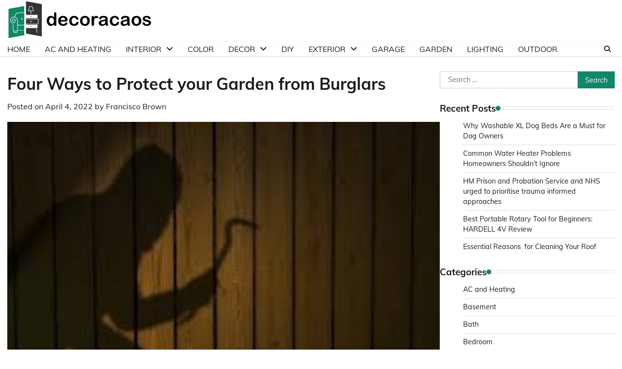

--- FILE ---
content_type: text/html; charset=UTF-8
request_url: https://decoracaos.com/category/garden/four-ways-to-protect-your-garden-from-burglars/
body_size: 109334
content:
<!doctype html>
	<html dir="ltr" lang="en-US" prefix="og: https://ogp.me/ns#">
	<head>
		<meta charset="UTF-8">
		<meta name="viewport" content="width=device-width, initial-scale=1">
		<link rel="profile" href="https://gmpg.org/xfn/11">

		<title>Four Ways to Protect your Garden from Burglars - Decor Ideas</title>

		<!-- All in One SEO 4.9.3 - aioseo.com -->
	<meta name="description" content="As we go back to our normal lives, leaving our homes unoccupied means that it gives an advantage to burglars. We should all be vigilant and spend time making sure that our homes are safe and secure – make sure that all of your doors and windows have decent locks, like these from locksmiths Exeter" />
	<meta name="robots" content="max-image-preview:large" />
	<meta name="author" content="Francisco Brown"/>
	<link rel="canonical" href="https://decoracaos.com/category/garden/four-ways-to-protect-your-garden-from-burglars/" />
	<meta name="generator" content="All in One SEO (AIOSEO) 4.9.3" />
		<meta property="og:locale" content="en_US" />
		<meta property="og:site_name" content="Decor Ideas - Make Home Cozy" />
		<meta property="og:type" content="article" />
		<meta property="og:title" content="Four Ways to Protect your Garden from Burglars - Decor Ideas" />
		<meta property="og:description" content="As we go back to our normal lives, leaving our homes unoccupied means that it gives an advantage to burglars. We should all be vigilant and spend time making sure that our homes are safe and secure – make sure that all of your doors and windows have decent locks, like these from locksmiths Exeter" />
		<meta property="og:url" content="https://decoracaos.com/category/garden/four-ways-to-protect-your-garden-from-burglars/" />
		<meta property="og:image" content="https://decoracaos.com/wp-content/uploads/2023/07/decoracaos-logo.png" />
		<meta property="og:image:secure_url" content="https://decoracaos.com/wp-content/uploads/2023/07/decoracaos-logo.png" />
		<meta property="article:published_time" content="2022-04-04T12:09:06+00:00" />
		<meta property="article:modified_time" content="2022-04-04T12:09:30+00:00" />
		<meta name="twitter:card" content="summary_large_image" />
		<meta name="twitter:title" content="Four Ways to Protect your Garden from Burglars - Decor Ideas" />
		<meta name="twitter:description" content="As we go back to our normal lives, leaving our homes unoccupied means that it gives an advantage to burglars. We should all be vigilant and spend time making sure that our homes are safe and secure – make sure that all of your doors and windows have decent locks, like these from locksmiths Exeter" />
		<meta name="twitter:image" content="https://decoracaos.com/wp-content/uploads/2023/07/decoracaos-logo.png" />
		<script type="application/ld+json" class="aioseo-schema">
			{"@context":"https:\/\/schema.org","@graph":[{"@type":"BlogPosting","@id":"https:\/\/decoracaos.com\/category\/garden\/four-ways-to-protect-your-garden-from-burglars\/#blogposting","name":"Four Ways to Protect your Garden from Burglars - Decor Ideas","headline":"Four Ways to Protect your Garden from Burglars","author":{"@id":"https:\/\/decoracaos.com\/author\/decor5097\/#author"},"publisher":{"@id":"https:\/\/decoracaos.com\/#organization"},"image":{"@type":"ImageObject","url":"https:\/\/decoracaos.com\/wp-content\/uploads\/2022\/04\/Four-Ways-to-Protect-your-Garden-from-Burglars2.jpg","width":276,"height":183},"datePublished":"2022-04-04T12:09:06+00:00","dateModified":"2022-04-04T12:09:30+00:00","inLanguage":"en-US","mainEntityOfPage":{"@id":"https:\/\/decoracaos.com\/category\/garden\/four-ways-to-protect-your-garden-from-burglars\/#webpage"},"isPartOf":{"@id":"https:\/\/decoracaos.com\/category\/garden\/four-ways-to-protect-your-garden-from-burglars\/#webpage"},"articleSection":"Garden"},{"@type":"BreadcrumbList","@id":"https:\/\/decoracaos.com\/category\/garden\/four-ways-to-protect-your-garden-from-burglars\/#breadcrumblist","itemListElement":[{"@type":"ListItem","@id":"https:\/\/decoracaos.com#listItem","position":1,"name":"Home","item":"https:\/\/decoracaos.com","nextItem":{"@type":"ListItem","@id":"https:\/\/decoracaos.com\/category\/garden\/#listItem","name":"Garden"}},{"@type":"ListItem","@id":"https:\/\/decoracaos.com\/category\/garden\/#listItem","position":2,"name":"Garden","item":"https:\/\/decoracaos.com\/category\/garden\/","nextItem":{"@type":"ListItem","@id":"https:\/\/decoracaos.com\/category\/garden\/four-ways-to-protect-your-garden-from-burglars\/#listItem","name":"Four Ways to Protect your Garden from Burglars"},"previousItem":{"@type":"ListItem","@id":"https:\/\/decoracaos.com#listItem","name":"Home"}},{"@type":"ListItem","@id":"https:\/\/decoracaos.com\/category\/garden\/four-ways-to-protect-your-garden-from-burglars\/#listItem","position":3,"name":"Four Ways to Protect your Garden from Burglars","previousItem":{"@type":"ListItem","@id":"https:\/\/decoracaos.com\/category\/garden\/#listItem","name":"Garden"}}]},{"@type":"Organization","@id":"https:\/\/decoracaos.com\/#organization","name":"Decor Ideas","description":"Make Home Cozy","url":"https:\/\/decoracaos.com\/","logo":{"@type":"ImageObject","url":"https:\/\/decoracaos.com\/wp-content\/uploads\/2023\/07\/decoracaos-logo.png","@id":"https:\/\/decoracaos.com\/category\/garden\/four-ways-to-protect-your-garden-from-burglars\/#organizationLogo","width":300,"height":80},"image":{"@id":"https:\/\/decoracaos.com\/category\/garden\/four-ways-to-protect-your-garden-from-burglars\/#organizationLogo"}},{"@type":"Person","@id":"https:\/\/decoracaos.com\/author\/decor5097\/#author","url":"https:\/\/decoracaos.com\/author\/decor5097\/","name":"Francisco Brown","image":{"@type":"ImageObject","@id":"https:\/\/decoracaos.com\/category\/garden\/four-ways-to-protect-your-garden-from-burglars\/#authorImage","url":"https:\/\/secure.gravatar.com\/avatar\/6385e0530347ead7149fae53251a79b1d808d94d354f33b9e955589998d4066c?s=96&d=mm&r=g","width":96,"height":96,"caption":"Francisco Brown"}},{"@type":"WebPage","@id":"https:\/\/decoracaos.com\/category\/garden\/four-ways-to-protect-your-garden-from-burglars\/#webpage","url":"https:\/\/decoracaos.com\/category\/garden\/four-ways-to-protect-your-garden-from-burglars\/","name":"Four Ways to Protect your Garden from Burglars - Decor Ideas","description":"As we go back to our normal lives, leaving our homes unoccupied means that it gives an advantage to burglars. We should all be vigilant and spend time making sure that our homes are safe and secure \u2013 make sure that all of your doors and windows have decent locks, like these from locksmiths Exeter","inLanguage":"en-US","isPartOf":{"@id":"https:\/\/decoracaos.com\/#website"},"breadcrumb":{"@id":"https:\/\/decoracaos.com\/category\/garden\/four-ways-to-protect-your-garden-from-burglars\/#breadcrumblist"},"author":{"@id":"https:\/\/decoracaos.com\/author\/decor5097\/#author"},"creator":{"@id":"https:\/\/decoracaos.com\/author\/decor5097\/#author"},"image":{"@type":"ImageObject","url":"https:\/\/decoracaos.com\/wp-content\/uploads\/2022\/04\/Four-Ways-to-Protect-your-Garden-from-Burglars2.jpg","@id":"https:\/\/decoracaos.com\/category\/garden\/four-ways-to-protect-your-garden-from-burglars\/#mainImage","width":276,"height":183},"primaryImageOfPage":{"@id":"https:\/\/decoracaos.com\/category\/garden\/four-ways-to-protect-your-garden-from-burglars\/#mainImage"},"datePublished":"2022-04-04T12:09:06+00:00","dateModified":"2022-04-04T12:09:30+00:00"},{"@type":"WebSite","@id":"https:\/\/decoracaos.com\/#website","url":"https:\/\/decoracaos.com\/","name":"Decor Ideas","description":"Make Home Cozy","inLanguage":"en-US","publisher":{"@id":"https:\/\/decoracaos.com\/#organization"}}]}
		</script>
		<!-- All in One SEO -->

<link rel='dns-prefetch' href='//www.googletagmanager.com' />
<link href='https://fonts.gstatic.com' crossorigin rel='preconnect' />
<link rel="alternate" type="application/rss+xml" title="Decor Ideas &raquo; Feed" href="https://decoracaos.com/feed/" />
<link rel="alternate" type="application/rss+xml" title="Decor Ideas &raquo; Comments Feed" href="https://decoracaos.com/comments/feed/" />
<link rel="alternate" type="application/rss+xml" title="Decor Ideas &raquo; Four Ways to Protect your Garden from Burglars Comments Feed" href="https://decoracaos.com/category/garden/four-ways-to-protect-your-garden-from-burglars/feed/" />
<style id='wp-img-auto-sizes-contain-inline-css'>
img:is([sizes=auto i],[sizes^="auto," i]){contain-intrinsic-size:3000px 1500px}
/*# sourceURL=wp-img-auto-sizes-contain-inline-css */
</style>
<style id='wp-emoji-styles-inline-css'>

	img.wp-smiley, img.emoji {
		display: inline !important;
		border: none !important;
		box-shadow: none !important;
		height: 1em !important;
		width: 1em !important;
		margin: 0 0.07em !important;
		vertical-align: -0.1em !important;
		background: none !important;
		padding: 0 !important;
	}
/*# sourceURL=wp-emoji-styles-inline-css */
</style>
<style id='wp-block-library-inline-css'>
:root{--wp-block-synced-color:#7a00df;--wp-block-synced-color--rgb:122,0,223;--wp-bound-block-color:var(--wp-block-synced-color);--wp-editor-canvas-background:#ddd;--wp-admin-theme-color:#007cba;--wp-admin-theme-color--rgb:0,124,186;--wp-admin-theme-color-darker-10:#006ba1;--wp-admin-theme-color-darker-10--rgb:0,107,160.5;--wp-admin-theme-color-darker-20:#005a87;--wp-admin-theme-color-darker-20--rgb:0,90,135;--wp-admin-border-width-focus:2px}@media (min-resolution:192dpi){:root{--wp-admin-border-width-focus:1.5px}}.wp-element-button{cursor:pointer}:root .has-very-light-gray-background-color{background-color:#eee}:root .has-very-dark-gray-background-color{background-color:#313131}:root .has-very-light-gray-color{color:#eee}:root .has-very-dark-gray-color{color:#313131}:root .has-vivid-green-cyan-to-vivid-cyan-blue-gradient-background{background:linear-gradient(135deg,#00d084,#0693e3)}:root .has-purple-crush-gradient-background{background:linear-gradient(135deg,#34e2e4,#4721fb 50%,#ab1dfe)}:root .has-hazy-dawn-gradient-background{background:linear-gradient(135deg,#faaca8,#dad0ec)}:root .has-subdued-olive-gradient-background{background:linear-gradient(135deg,#fafae1,#67a671)}:root .has-atomic-cream-gradient-background{background:linear-gradient(135deg,#fdd79a,#004a59)}:root .has-nightshade-gradient-background{background:linear-gradient(135deg,#330968,#31cdcf)}:root .has-midnight-gradient-background{background:linear-gradient(135deg,#020381,#2874fc)}:root{--wp--preset--font-size--normal:16px;--wp--preset--font-size--huge:42px}.has-regular-font-size{font-size:1em}.has-larger-font-size{font-size:2.625em}.has-normal-font-size{font-size:var(--wp--preset--font-size--normal)}.has-huge-font-size{font-size:var(--wp--preset--font-size--huge)}.has-text-align-center{text-align:center}.has-text-align-left{text-align:left}.has-text-align-right{text-align:right}.has-fit-text{white-space:nowrap!important}#end-resizable-editor-section{display:none}.aligncenter{clear:both}.items-justified-left{justify-content:flex-start}.items-justified-center{justify-content:center}.items-justified-right{justify-content:flex-end}.items-justified-space-between{justify-content:space-between}.screen-reader-text{border:0;clip-path:inset(50%);height:1px;margin:-1px;overflow:hidden;padding:0;position:absolute;width:1px;word-wrap:normal!important}.screen-reader-text:focus{background-color:#ddd;clip-path:none;color:#444;display:block;font-size:1em;height:auto;left:5px;line-height:normal;padding:15px 23px 14px;text-decoration:none;top:5px;width:auto;z-index:100000}html :where(.has-border-color){border-style:solid}html :where([style*=border-top-color]){border-top-style:solid}html :where([style*=border-right-color]){border-right-style:solid}html :where([style*=border-bottom-color]){border-bottom-style:solid}html :where([style*=border-left-color]){border-left-style:solid}html :where([style*=border-width]){border-style:solid}html :where([style*=border-top-width]){border-top-style:solid}html :where([style*=border-right-width]){border-right-style:solid}html :where([style*=border-bottom-width]){border-bottom-style:solid}html :where([style*=border-left-width]){border-left-style:solid}html :where(img[class*=wp-image-]){height:auto;max-width:100%}:where(figure){margin:0 0 1em}html :where(.is-position-sticky){--wp-admin--admin-bar--position-offset:var(--wp-admin--admin-bar--height,0px)}@media screen and (max-width:600px){html :where(.is-position-sticky){--wp-admin--admin-bar--position-offset:0px}}

/*# sourceURL=wp-block-library-inline-css */
</style><style id='global-styles-inline-css'>
:root{--wp--preset--aspect-ratio--square: 1;--wp--preset--aspect-ratio--4-3: 4/3;--wp--preset--aspect-ratio--3-4: 3/4;--wp--preset--aspect-ratio--3-2: 3/2;--wp--preset--aspect-ratio--2-3: 2/3;--wp--preset--aspect-ratio--16-9: 16/9;--wp--preset--aspect-ratio--9-16: 9/16;--wp--preset--color--black: #000000;--wp--preset--color--cyan-bluish-gray: #abb8c3;--wp--preset--color--white: #ffffff;--wp--preset--color--pale-pink: #f78da7;--wp--preset--color--vivid-red: #cf2e2e;--wp--preset--color--luminous-vivid-orange: #ff6900;--wp--preset--color--luminous-vivid-amber: #fcb900;--wp--preset--color--light-green-cyan: #7bdcb5;--wp--preset--color--vivid-green-cyan: #00d084;--wp--preset--color--pale-cyan-blue: #8ed1fc;--wp--preset--color--vivid-cyan-blue: #0693e3;--wp--preset--color--vivid-purple: #9b51e0;--wp--preset--gradient--vivid-cyan-blue-to-vivid-purple: linear-gradient(135deg,rgb(6,147,227) 0%,rgb(155,81,224) 100%);--wp--preset--gradient--light-green-cyan-to-vivid-green-cyan: linear-gradient(135deg,rgb(122,220,180) 0%,rgb(0,208,130) 100%);--wp--preset--gradient--luminous-vivid-amber-to-luminous-vivid-orange: linear-gradient(135deg,rgb(252,185,0) 0%,rgb(255,105,0) 100%);--wp--preset--gradient--luminous-vivid-orange-to-vivid-red: linear-gradient(135deg,rgb(255,105,0) 0%,rgb(207,46,46) 100%);--wp--preset--gradient--very-light-gray-to-cyan-bluish-gray: linear-gradient(135deg,rgb(238,238,238) 0%,rgb(169,184,195) 100%);--wp--preset--gradient--cool-to-warm-spectrum: linear-gradient(135deg,rgb(74,234,220) 0%,rgb(151,120,209) 20%,rgb(207,42,186) 40%,rgb(238,44,130) 60%,rgb(251,105,98) 80%,rgb(254,248,76) 100%);--wp--preset--gradient--blush-light-purple: linear-gradient(135deg,rgb(255,206,236) 0%,rgb(152,150,240) 100%);--wp--preset--gradient--blush-bordeaux: linear-gradient(135deg,rgb(254,205,165) 0%,rgb(254,45,45) 50%,rgb(107,0,62) 100%);--wp--preset--gradient--luminous-dusk: linear-gradient(135deg,rgb(255,203,112) 0%,rgb(199,81,192) 50%,rgb(65,88,208) 100%);--wp--preset--gradient--pale-ocean: linear-gradient(135deg,rgb(255,245,203) 0%,rgb(182,227,212) 50%,rgb(51,167,181) 100%);--wp--preset--gradient--electric-grass: linear-gradient(135deg,rgb(202,248,128) 0%,rgb(113,206,126) 100%);--wp--preset--gradient--midnight: linear-gradient(135deg,rgb(2,3,129) 0%,rgb(40,116,252) 100%);--wp--preset--font-size--small: 12px;--wp--preset--font-size--medium: 20px;--wp--preset--font-size--large: 36px;--wp--preset--font-size--x-large: 42px;--wp--preset--font-size--regular: 16px;--wp--preset--font-size--larger: 36px;--wp--preset--font-size--huge: 48px;--wp--preset--spacing--20: 0.44rem;--wp--preset--spacing--30: 0.67rem;--wp--preset--spacing--40: 1rem;--wp--preset--spacing--50: 1.5rem;--wp--preset--spacing--60: 2.25rem;--wp--preset--spacing--70: 3.38rem;--wp--preset--spacing--80: 5.06rem;--wp--preset--shadow--natural: 6px 6px 9px rgba(0, 0, 0, 0.2);--wp--preset--shadow--deep: 12px 12px 50px rgba(0, 0, 0, 0.4);--wp--preset--shadow--sharp: 6px 6px 0px rgba(0, 0, 0, 0.2);--wp--preset--shadow--outlined: 6px 6px 0px -3px rgb(255, 255, 255), 6px 6px rgb(0, 0, 0);--wp--preset--shadow--crisp: 6px 6px 0px rgb(0, 0, 0);}:where(.is-layout-flex){gap: 0.5em;}:where(.is-layout-grid){gap: 0.5em;}body .is-layout-flex{display: flex;}.is-layout-flex{flex-wrap: wrap;align-items: center;}.is-layout-flex > :is(*, div){margin: 0;}body .is-layout-grid{display: grid;}.is-layout-grid > :is(*, div){margin: 0;}:where(.wp-block-columns.is-layout-flex){gap: 2em;}:where(.wp-block-columns.is-layout-grid){gap: 2em;}:where(.wp-block-post-template.is-layout-flex){gap: 1.25em;}:where(.wp-block-post-template.is-layout-grid){gap: 1.25em;}.has-black-color{color: var(--wp--preset--color--black) !important;}.has-cyan-bluish-gray-color{color: var(--wp--preset--color--cyan-bluish-gray) !important;}.has-white-color{color: var(--wp--preset--color--white) !important;}.has-pale-pink-color{color: var(--wp--preset--color--pale-pink) !important;}.has-vivid-red-color{color: var(--wp--preset--color--vivid-red) !important;}.has-luminous-vivid-orange-color{color: var(--wp--preset--color--luminous-vivid-orange) !important;}.has-luminous-vivid-amber-color{color: var(--wp--preset--color--luminous-vivid-amber) !important;}.has-light-green-cyan-color{color: var(--wp--preset--color--light-green-cyan) !important;}.has-vivid-green-cyan-color{color: var(--wp--preset--color--vivid-green-cyan) !important;}.has-pale-cyan-blue-color{color: var(--wp--preset--color--pale-cyan-blue) !important;}.has-vivid-cyan-blue-color{color: var(--wp--preset--color--vivid-cyan-blue) !important;}.has-vivid-purple-color{color: var(--wp--preset--color--vivid-purple) !important;}.has-black-background-color{background-color: var(--wp--preset--color--black) !important;}.has-cyan-bluish-gray-background-color{background-color: var(--wp--preset--color--cyan-bluish-gray) !important;}.has-white-background-color{background-color: var(--wp--preset--color--white) !important;}.has-pale-pink-background-color{background-color: var(--wp--preset--color--pale-pink) !important;}.has-vivid-red-background-color{background-color: var(--wp--preset--color--vivid-red) !important;}.has-luminous-vivid-orange-background-color{background-color: var(--wp--preset--color--luminous-vivid-orange) !important;}.has-luminous-vivid-amber-background-color{background-color: var(--wp--preset--color--luminous-vivid-amber) !important;}.has-light-green-cyan-background-color{background-color: var(--wp--preset--color--light-green-cyan) !important;}.has-vivid-green-cyan-background-color{background-color: var(--wp--preset--color--vivid-green-cyan) !important;}.has-pale-cyan-blue-background-color{background-color: var(--wp--preset--color--pale-cyan-blue) !important;}.has-vivid-cyan-blue-background-color{background-color: var(--wp--preset--color--vivid-cyan-blue) !important;}.has-vivid-purple-background-color{background-color: var(--wp--preset--color--vivid-purple) !important;}.has-black-border-color{border-color: var(--wp--preset--color--black) !important;}.has-cyan-bluish-gray-border-color{border-color: var(--wp--preset--color--cyan-bluish-gray) !important;}.has-white-border-color{border-color: var(--wp--preset--color--white) !important;}.has-pale-pink-border-color{border-color: var(--wp--preset--color--pale-pink) !important;}.has-vivid-red-border-color{border-color: var(--wp--preset--color--vivid-red) !important;}.has-luminous-vivid-orange-border-color{border-color: var(--wp--preset--color--luminous-vivid-orange) !important;}.has-luminous-vivid-amber-border-color{border-color: var(--wp--preset--color--luminous-vivid-amber) !important;}.has-light-green-cyan-border-color{border-color: var(--wp--preset--color--light-green-cyan) !important;}.has-vivid-green-cyan-border-color{border-color: var(--wp--preset--color--vivid-green-cyan) !important;}.has-pale-cyan-blue-border-color{border-color: var(--wp--preset--color--pale-cyan-blue) !important;}.has-vivid-cyan-blue-border-color{border-color: var(--wp--preset--color--vivid-cyan-blue) !important;}.has-vivid-purple-border-color{border-color: var(--wp--preset--color--vivid-purple) !important;}.has-vivid-cyan-blue-to-vivid-purple-gradient-background{background: var(--wp--preset--gradient--vivid-cyan-blue-to-vivid-purple) !important;}.has-light-green-cyan-to-vivid-green-cyan-gradient-background{background: var(--wp--preset--gradient--light-green-cyan-to-vivid-green-cyan) !important;}.has-luminous-vivid-amber-to-luminous-vivid-orange-gradient-background{background: var(--wp--preset--gradient--luminous-vivid-amber-to-luminous-vivid-orange) !important;}.has-luminous-vivid-orange-to-vivid-red-gradient-background{background: var(--wp--preset--gradient--luminous-vivid-orange-to-vivid-red) !important;}.has-very-light-gray-to-cyan-bluish-gray-gradient-background{background: var(--wp--preset--gradient--very-light-gray-to-cyan-bluish-gray) !important;}.has-cool-to-warm-spectrum-gradient-background{background: var(--wp--preset--gradient--cool-to-warm-spectrum) !important;}.has-blush-light-purple-gradient-background{background: var(--wp--preset--gradient--blush-light-purple) !important;}.has-blush-bordeaux-gradient-background{background: var(--wp--preset--gradient--blush-bordeaux) !important;}.has-luminous-dusk-gradient-background{background: var(--wp--preset--gradient--luminous-dusk) !important;}.has-pale-ocean-gradient-background{background: var(--wp--preset--gradient--pale-ocean) !important;}.has-electric-grass-gradient-background{background: var(--wp--preset--gradient--electric-grass) !important;}.has-midnight-gradient-background{background: var(--wp--preset--gradient--midnight) !important;}.has-small-font-size{font-size: var(--wp--preset--font-size--small) !important;}.has-medium-font-size{font-size: var(--wp--preset--font-size--medium) !important;}.has-large-font-size{font-size: var(--wp--preset--font-size--large) !important;}.has-x-large-font-size{font-size: var(--wp--preset--font-size--x-large) !important;}
/*# sourceURL=global-styles-inline-css */
</style>

<style id='classic-theme-styles-inline-css'>
/*! This file is auto-generated */
.wp-block-button__link{color:#fff;background-color:#32373c;border-radius:9999px;box-shadow:none;text-decoration:none;padding:calc(.667em + 2px) calc(1.333em + 2px);font-size:1.125em}.wp-block-file__button{background:#32373c;color:#fff;text-decoration:none}
/*# sourceURL=/wp-includes/css/classic-themes.min.css */
</style>
<link rel='stylesheet' id='contact-form-7-css' href='https://decoracaos.com/wp-content/plugins/contact-form-7/includes/css/styles.css?ver=6.1.4' media='all' />
<link rel='stylesheet' id='cookie-law-info-css' href='https://decoracaos.com/wp-content/plugins/cookie-law-info/legacy/public/css/cookie-law-info-public.css?ver=3.3.9.1' media='all' />
<link rel='stylesheet' id='cookie-law-info-gdpr-css' href='https://decoracaos.com/wp-content/plugins/cookie-law-info/legacy/public/css/cookie-law-info-gdpr.css?ver=3.3.9.1' media='all' />
<link rel='stylesheet' id='simple-google-adsense-styles-css' href='https://decoracaos.com/wp-content/plugins/simple-google-adsense/assets/css/adsense.css?ver=1.2.0' media='all' />
<link rel='stylesheet' id='ez-toc-css' href='https://decoracaos.com/wp-content/plugins/easy-table-of-contents/assets/css/screen.min.css?ver=2.0.80' media='all' />
<style id='ez-toc-inline-css'>
div#ez-toc-container .ez-toc-title {font-size: 120%;}div#ez-toc-container .ez-toc-title {font-weight: 500;}div#ez-toc-container ul li , div#ez-toc-container ul li a {font-size: 95%;}div#ez-toc-container ul li , div#ez-toc-container ul li a {font-weight: 500;}div#ez-toc-container nav ul ul li {font-size: 90%;}.ez-toc-box-title {font-weight: bold; margin-bottom: 10px; text-align: center; text-transform: uppercase; letter-spacing: 1px; color: #666; padding-bottom: 5px;position:absolute;top:-4%;left:5%;background-color: inherit;transition: top 0.3s ease;}.ez-toc-box-title.toc-closed {top:-25%;}
.ez-toc-container-direction {direction: ltr;}.ez-toc-counter ul{counter-reset: item ;}.ez-toc-counter nav ul li a::before {content: counters(item, '.', decimal) '. ';display: inline-block;counter-increment: item;flex-grow: 0;flex-shrink: 0;margin-right: .2em; float: left; }.ez-toc-widget-direction {direction: ltr;}.ez-toc-widget-container ul{counter-reset: item ;}.ez-toc-widget-container nav ul li a::before {content: counters(item, '.', decimal) '. ';display: inline-block;counter-increment: item;flex-grow: 0;flex-shrink: 0;margin-right: .2em; float: left; }
/*# sourceURL=ez-toc-inline-css */
</style>
<link rel='stylesheet' id='adore-news-fonts-css' href='https://decoracaos.com/wp-content/fonts/6c37f653b219e5f3473f70de4e0cfec7.css' media='all' />
<link rel='stylesheet' id='adore-news-slick-style-css' href='https://decoracaos.com/wp-content/themes/adore-news/assets/css/slick.min.css?ver=1.8.0' media='all' />
<link rel='stylesheet' id='adore-news-fontawesome-style-css' href='https://decoracaos.com/wp-content/themes/adore-news/assets/css/fontawesome.min.css?ver=1.8.0' media='all' />
<link rel='stylesheet' id='adore-news-blocks-style-css' href='https://decoracaos.com/wp-content/themes/adore-news/assets/css/blocks.min.css?ver=6.9' media='all' />
<link rel='stylesheet' id='adore-news-style-css' href='https://decoracaos.com/wp-content/themes/adore-news/style.css?ver=1.0.9' media='all' />
<link rel='stylesheet' id='popular-news-style-css' href='https://decoracaos.com/wp-content/themes/popular-news/style.css?ver=1.0.3' media='all' />
<script src="https://decoracaos.com/wp-includes/js/jquery/jquery.min.js?ver=3.7.1" id="jquery-core-js"></script>
<script src="https://decoracaos.com/wp-includes/js/jquery/jquery-migrate.min.js?ver=3.4.1" id="jquery-migrate-js"></script>
<script data-rocketlazyloadscript='[data-uri]' id="cookie-law-info-js-extra"></script>
<script data-rocketlazyloadscript='https://decoracaos.com/wp-content/plugins/cookie-law-info/legacy/public/js/cookie-law-info-public.js?ver=3.3.9.1'  id="cookie-law-info-js"></script>

<!-- Google tag (gtag.js) snippet added by Site Kit -->
<!-- Google Analytics snippet added by Site Kit -->
<script data-rocketlazyloadscript='https://www.googletagmanager.com/gtag/js?id=GT-NC6CKKZ'  id="google_gtagjs-js" async></script>
<script data-rocketlazyloadscript='[data-uri]' id="google_gtagjs-js-after"></script>
<link rel="https://api.w.org/" href="https://decoracaos.com/wp-json/" /><link rel="alternate" title="JSON" type="application/json" href="https://decoracaos.com/wp-json/wp/v2/posts/898" /><link rel="EditURI" type="application/rsd+xml" title="RSD" href="https://decoracaos.com/xmlrpc.php?rsd" />
<meta name="generator" content="WordPress 6.9" />
<link rel='shortlink' href='https://decoracaos.com/?p=898' />
<meta name="generator" content="Site Kit by Google 1.168.0" /><meta name="google-site-verification" content="aaocUUGWGvydfsIiNWGVNgPWD5m1w5SmnDA0XSNDDy4" />
<script data-rocketlazyloadscript='https://pagead2.googlesyndication.com/pagead/js/adsbygoogle.js?client=ca-pub-0124197621847357' async 
     crossorigin="anonymous"></script>
<meta name="msvalidate.01" content="741E566297473BBCA80868492F08406B" />
<meta name="publication-media-verification" content="df352ed8da844306a28368ca902548f1">
<meta name="publisuites-verify-code" content="aHR0cHM6Ly9kZWNvcmFjYW9zLmNvbQ==" /><link rel="pingback" href="https://decoracaos.com/xmlrpc.php">
<style type="text/css" id="breadcrumb-trail-css">.trail-items li:not(:last-child):after {content: "/";}</style>
	<style type="text/css">

		/* Site title and tagline color css */
		.site-title a{
			color: #000000;
		}
		.site-description {
			color: #404040;
		}
		/* End Site title and tagline color css */

	</style>

	<link rel="icon" href="https://decoracaos.com/wp-content/uploads/2023/07/cropped-decoracaos-favicon-32x32.png" sizes="32x32" />
<link rel="icon" href="https://decoracaos.com/wp-content/uploads/2023/07/cropped-decoracaos-favicon-192x192.png" sizes="192x192" />
<link rel="apple-touch-icon" href="https://decoracaos.com/wp-content/uploads/2023/07/cropped-decoracaos-favicon-180x180.png" />
<meta name="msapplication-TileImage" content="https://decoracaos.com/wp-content/uploads/2023/07/cropped-decoracaos-favicon-270x270.png" />
		<style id="wp-custom-css">
			#preloader {
	display:none;
}
.top-header {
   display:none;
}		</style>
		<noscript><style id="rocket-lazyload-nojs-css">.rll-youtube-player, [data-lazy-src]{display:none !important;}</style></noscript>	<link rel='stylesheet' id='cookie-law-info-table-css' href='https://decoracaos.com/wp-content/plugins/cookie-law-info/legacy/public/css/cookie-law-info-table.css?ver=3.3.9.1' media='all' />
</head>

	<body data-rsssl=1 class="wp-singular post-template-default single single-post postid-898 single-format-standard wp-custom-logo wp-embed-responsive wp-theme-adore-news wp-child-theme-popular-news section-header-2 right-sidebar">
				<div id="page" class="site">
			<a class="skip-link screen-reader-text" href="#primary-content">Skip to content</a>
			<div id="loader">
				<div class="loader-container">
					<div id="preloader">
						<img width="2060" height="2060" src="data:image/svg+xml,%3Csvg%20xmlns='http://www.w3.org/2000/svg'%20viewBox='0%200%202060%202060'%3E%3C/svg%3E" data-lazy-src="https://decoracaos.com/wp-content/themes/adore-news/assets/style-5.gif"><noscript><img width="2060" height="2060" src="https://decoracaos.com/wp-content/themes/adore-news/assets/style-5.gif"></noscript>
					</div>
				</div>
			</div>
			<header id="masthead" class="site-header">
				<div class="top-header">
					<div class="theme-wrapper">
						<div class="top-header-wrap">
							<div class="left-side">
								<div class="top-info">
									Wednesday, January 14, 2026								</div>
							</div>
															<div class="right-side">
									<div class="social-icons">
										<div class="menu-menu-1-container"><ul id="menu-menu-1" class="menu social-links"><li id="menu-item-253" class="menu-item menu-item-type-custom menu-item-object-custom menu-item-home menu-item-253"><a href="https://decoracaos.com/"><span class="screen-reader-text">Home</span></a></li>
<li id="menu-item-1442" class="menu-item menu-item-type-post_type menu-item-object-page menu-item-1442"><a href="https://decoracaos.com/about/"><span class="screen-reader-text">About</span></a></li>
<li id="menu-item-254" class="menu-item menu-item-type-post_type menu-item-object-page menu-item-254"><a href="https://decoracaos.com/contact-us/"><span class="screen-reader-text">Contact Us</span></a></li>
<li id="menu-item-255" class="menu-item menu-item-type-post_type menu-item-object-page menu-item-privacy-policy menu-item-255"><a rel="privacy-policy" href="https://decoracaos.com/privacy-policy/"><span class="screen-reader-text">Privacy Policy</span></a></li>
</ul></div>									</div>
								</div>
													</div>
					</div>
				</div>
				<div class="middle-header">
					<div class="theme-wrapper">
						<div class="middle-header-wrap">

							<div class="site-branding">
																	<div class="site-logo">
										<a href="https://decoracaos.com/" class="custom-logo-link" rel="home"><img width="300" height="80" src="data:image/svg+xml,%3Csvg%20xmlns='http://www.w3.org/2000/svg'%20viewBox='0%200%20300%2080'%3E%3C/svg%3E" class="custom-logo" alt="Decor Ideas" decoding="async" data-lazy-src="https://decoracaos.com/wp-content/uploads/2023/07/decoracaos-logo.png" /><noscript><img width="300" height="80" src="https://decoracaos.com/wp-content/uploads/2023/07/decoracaos-logo.png" class="custom-logo" alt="Decor Ideas" decoding="async" /></noscript></a>									</div>
																</div><!-- .site-branding -->

													</div>
					</div>
				</div>
				<div class="header-outer-wrapper">
					<div class="adore-header">
						<div class="theme-wrapper">
							<div class="header-wrapper">

								<div class="header-nav-search">
									<div class="header-navigation">
										<nav id="site-navigation" class="main-navigation">
											<button class="menu-toggle" aria-controls="primary-menu" aria-expanded="false">
												<span></span>
												<span></span>
												<span></span>
											</button>
											<div class="menu-menu-2-container"><ul id="primary-menu" class="menu"><li id="menu-item-258" class="menu-item menu-item-type-custom menu-item-object-custom menu-item-home menu-item-258"><a href="https://decoracaos.com/">Home</a></li>
<li id="menu-item-259" class="menu-item menu-item-type-taxonomy menu-item-object-category menu-item-259"><a href="https://decoracaos.com/category/ac-and-heating/">AC and Heating</a></li>
<li id="menu-item-273" class="menu-item menu-item-type-taxonomy menu-item-object-category menu-item-has-children menu-item-273"><a href="https://decoracaos.com/category/interior/">Interior</a>
<ul class="sub-menu">
	<li id="menu-item-275" class="menu-item menu-item-type-taxonomy menu-item-object-category menu-item-275"><a href="https://decoracaos.com/category/kitchen/">Kitchen</a></li>
	<li id="menu-item-278" class="menu-item menu-item-type-taxonomy menu-item-object-category menu-item-278"><a href="https://decoracaos.com/category/living/">Living</a></li>
	<li id="menu-item-261" class="menu-item menu-item-type-taxonomy menu-item-object-category menu-item-261"><a href="https://decoracaos.com/category/bath/">Bath</a></li>
	<li id="menu-item-264" class="menu-item menu-item-type-taxonomy menu-item-object-category menu-item-264"><a href="https://decoracaos.com/category/dining/">Dining</a></li>
</ul>
</li>
<li id="menu-item-262" class="menu-item menu-item-type-taxonomy menu-item-object-category menu-item-262"><a href="https://decoracaos.com/category/color/">Color</a></li>
<li id="menu-item-263" class="menu-item menu-item-type-taxonomy menu-item-object-category menu-item-has-children menu-item-263"><a href="https://decoracaos.com/category/decor/">Decor</a>
<ul class="sub-menu">
	<li id="menu-item-266" class="menu-item menu-item-type-taxonomy menu-item-object-category menu-item-266"><a href="https://decoracaos.com/category/door/">Door</a></li>
</ul>
</li>
<li id="menu-item-265" class="menu-item menu-item-type-taxonomy menu-item-object-category menu-item-265"><a href="https://decoracaos.com/category/diy/">DIY</a></li>
<li id="menu-item-267" class="menu-item menu-item-type-taxonomy menu-item-object-category menu-item-has-children menu-item-267"><a href="https://decoracaos.com/category/exterior/">Exterior</a>
<ul class="sub-menu">
	<li id="menu-item-260" class="menu-item menu-item-type-taxonomy menu-item-object-category menu-item-260"><a href="https://decoracaos.com/category/basement/">Basement</a></li>
	<li id="menu-item-271" class="menu-item menu-item-type-taxonomy menu-item-object-category menu-item-271"><a href="https://decoracaos.com/category/gym/">Gym</a></li>
	<li id="menu-item-272" class="menu-item menu-item-type-taxonomy menu-item-object-category menu-item-272"><a href="https://decoracaos.com/category/hall/">Hall</a></li>
	<li id="menu-item-276" class="menu-item menu-item-type-taxonomy menu-item-object-category menu-item-276"><a href="https://decoracaos.com/category/laundry/">Laundry</a></li>
	<li id="menu-item-279" class="menu-item menu-item-type-taxonomy menu-item-object-category menu-item-279"><a href="https://decoracaos.com/category/office/">Office</a></li>
	<li id="menu-item-281" class="menu-item menu-item-type-taxonomy menu-item-object-category menu-item-281"><a href="https://decoracaos.com/category/roof/">Roof</a></li>
	<li id="menu-item-282" class="menu-item menu-item-type-taxonomy menu-item-object-category menu-item-282"><a href="https://decoracaos.com/category/storage/">Storage</a></li>
	<li id="menu-item-283" class="menu-item menu-item-type-taxonomy menu-item-object-category menu-item-283"><a href="https://decoracaos.com/category/window/">Window</a></li>
	<li id="menu-item-268" class="menu-item menu-item-type-taxonomy menu-item-object-category menu-item-268"><a href="https://decoracaos.com/category/floor/">Floor</a></li>
	<li id="menu-item-274" class="menu-item menu-item-type-taxonomy menu-item-object-category menu-item-274"><a href="https://decoracaos.com/category/kids/">Kids</a></li>
</ul>
</li>
<li id="menu-item-269" class="menu-item menu-item-type-taxonomy menu-item-object-category menu-item-269"><a href="https://decoracaos.com/category/garage/">Garage</a></li>
<li id="menu-item-270" class="menu-item menu-item-type-taxonomy menu-item-object-category current-post-ancestor current-menu-parent current-post-parent menu-item-270"><a href="https://decoracaos.com/category/garden/">Garden</a></li>
<li id="menu-item-277" class="menu-item menu-item-type-taxonomy menu-item-object-category menu-item-277"><a href="https://decoracaos.com/category/lighting/">Lighting</a></li>
<li id="menu-item-280" class="menu-item menu-item-type-taxonomy menu-item-object-category menu-item-280"><a href="https://decoracaos.com/category/outdoor/">Outdoor</a></li>
</ul></div>										</nav><!-- #site-navigation -->
									</div>

									<div class="header-end">
										<div class="navigation-search">
											<div class="navigation-search-wrap">
												<a href="#" title="Search" class="navigation-search-icon">
													<i class="fa fa-search"></i>
												</a>
												<div class="navigation-search-form">
													<form role="search" method="get" class="search-form" action="https://decoracaos.com/">
				<label>
					<span class="screen-reader-text">Search for:</span>
					<input type="search" class="search-field" placeholder="Search &hellip;" value="" name="s" />
				</label>
				<input type="submit" class="search-submit" value="Search" />
			</form>												</div>
											</div>
										</div>
									</div>
								</div>
							</div>
						</div>
					</div>
				</div>
			</header><!-- #masthead -->

			<div id="primary-content" class="primary-content">

				
					<div id="content" class="site-content theme-wrapper">
						<div class="theme-wrap">

						
<main id="primary" class="site-main">

	
<article id="post-898" class="post-898 post type-post status-publish format-standard has-post-thumbnail hentry category-garden">
			<header class="entry-header">
			<h1 class="entry-title">Four Ways to Protect your Garden from Burglars</h1>		</header><!-- .entry-header -->
					<div class="entry-meta">
				<span class="posted-on">Posted on <a href="https://decoracaos.com/category/garden/four-ways-to-protect-your-garden-from-burglars/" rel="bookmark"><time class="entry-date published" datetime="2022-04-04T12:09:06+00:00">April 4, 2022</time><time class="updated" datetime="2022-04-04T12:09:30+00:00">April 4, 2022</time></a></span><span class="byline"> by <span class="author vcard"><a class="url fn n" href="https://decoracaos.com/author/decor5097/">Francisco Brown</a></span></span>			</div><!-- .entry-meta -->
				
	
		<div class="post-thumbnail">
			<img width="276" height="183" src="data:image/svg+xml,%3Csvg%20xmlns='http://www.w3.org/2000/svg'%20viewBox='0%200%20276%20183'%3E%3C/svg%3E" class="attachment-post-thumbnail size-post-thumbnail wp-post-image" alt="" decoding="async" fetchpriority="high" data-lazy-src="https://decoracaos.com/wp-content/uploads/2022/04/Four-Ways-to-Protect-your-Garden-from-Burglars2.jpg" /><noscript><img width="276" height="183" src="https://decoracaos.com/wp-content/uploads/2022/04/Four-Ways-to-Protect-your-Garden-from-Burglars2.jpg" class="attachment-post-thumbnail size-post-thumbnail wp-post-image" alt="" decoding="async" fetchpriority="high" /></noscript>		</div><!-- .post-thumbnail -->

		
	<div class="entry-content">
		<p>As we go back to our normal lives, leaving our homes unoccupied means that it gives an advantage to burglars. We should all be vigilant and spend time making sure that our homes are safe and secure – make sure that all of your doors and windows have decent locks, like these from locksmiths Exeter based <a href="https://www.guardiansecuritysw.co.uk/locksmiths-exeter/">Guardian Security</a>, and use a security alarm system in your home.</p>
<p>As well as the home itself, you should also be aware that many burglaries happen in the garden – this is something that many people forget, yet a garden is a prime target for thieves, as there are many high value items that they can get to without having to go into the house.</p>
<p>So how do you deter thieves from coming into your garden? Here are a few ideas for you…</p>
<p>Lighting – One thing that can be a great deterrent to burglars is the risk of being seen – and then of course caught. So lighting is a great way to safeguard your garden. Use solar lighting which looks great, and you can also install security lighting, especially in areas of the garden that are more hidden away and not so easy to spot.</p>
<p>Noise – Another thing that burglars don’t want to do is make a noise. So, make sure that you make this difficult for them! Using <a href="https://www.stonewarehouse.co.uk/gravel-chippings/gravel">gravel for paths</a> and around garden borders makes it much harder for them to stay silent, and you can use this idea in both the front and back garden so that you can always hear the crunch of someone approaching your home.</p>
<p><img decoding="async" class="alignnone size-full wp-image-899" src="data:image/svg+xml,%3Csvg%20xmlns='http://www.w3.org/2000/svg'%20viewBox='0%200%20259%20194'%3E%3C/svg%3E" alt="" width="259" height="194" data-lazy-src="https://decoracaos.com/wp-content/uploads/2022/04/Four-Ways-to-Protect-your-Garden-from-Burglars.jpg" /><noscript><img decoding="async" class="alignnone size-full wp-image-899" src="https://decoracaos.com/wp-content/uploads/2022/04/Four-Ways-to-Protect-your-Garden-from-Burglars.jpg" alt="" width="259" height="194" /></noscript></p>
<p><a href="https://www.google.com/imgres?imgurl=https%3A%2F%2Fcdn.vox-cdn.com%2Fthumbor%2FqZzJXyPqo7CVD_N-AANtmpaQfbo%3D%2F1400x1050%2Ffilters%3Aformat(jpeg)%2Fcdn.vox-cdn.com%2Fuploads%2Fchorus_asset%2Ffile%2F19493756%2Fhowto_gravelpath_opener.jpg&amp;imgrefurl=https%3A%2F%2Fwww.thisoldhouse.com%2Fsidewalks%2F21016412%2Fhow-to-lay-a-budget-friendly-gravel-path&amp;tbnid=jOo-_4s-0pzqtM&amp;vet=12ahUKEwjBz-rok_P2AhUqMuwKHdNUChEQMygEegUIARCpAg..i&amp;docid=_I9v1mZCpCJQOM&amp;w=1400&amp;h=1050&amp;q=gravel%20garden%20path&amp;ved=2ahUKEwjBz-rok_P2AhUqMuwKHdNUChEQMygEegUIARCpAg">Image Credit</a></p>
<p>Secure Outbuildings – Things like sheds and garages are prime targets for thieves. There are often high value items in them like garden tools, so ensure that they are well secured and always locked up when you are not out there using them. It is also a good idea to mark all of your tools that you keep out there with your postcode so that the items can be tracked and found easier.</p>
<p><img decoding="async" class="alignnone size-full wp-image-900" src="data:image/svg+xml,%3Csvg%20xmlns='http://www.w3.org/2000/svg'%20viewBox='0%200%20276%20183'%3E%3C/svg%3E" alt="" width="276" height="183" data-lazy-src="https://decoracaos.com/wp-content/uploads/2022/04/Four-Ways-to-Protect-your-Garden-from-Burglars2.jpg" /><noscript><img decoding="async" class="alignnone size-full wp-image-900" src="https://decoracaos.com/wp-content/uploads/2022/04/Four-Ways-to-Protect-your-Garden-from-Burglars2.jpg" alt="" width="276" height="183" /></noscript></p>
<p><a href="https://www.google.com/imgres?imgurl=https%3A%2F%2Fcdn.gartenhaus-gmbh.de%2Fmedia%2Fimage%2F4e%2F1f%2F4e%2Fgartenhaus-einbruchsicher.jpg&amp;imgrefurl=https%3A%2F%2Fwww.garden-and-home.co.uk%2Fblog%2Fgarden-shed%2Fsecure-against-burglary&amp;tbnid=-Xya474F9FIoyM&amp;vet=12ahUKEwi41syvk_P2AhXrvKQKHecwAuUQMyg9egUIARC6AQ..i&amp;docid=ECImQTKo-bb8fM&amp;w=1024&amp;h=680&amp;q=garden%20burglar&amp;ved=2ahUKEwi41syvk_P2AhXrvKQKHecwAuUQMyg9egUIARC6AQ">Image Credit</a></p>
<p>Use Sharp Plants – Plants that are spiky and sharp are a great way to stop a burglar from climbing into your garden. Planting spiky plants around the border of the garden keeps your garden looking good too – from native trees like holly and blackthorn, to <a href="https://www.davidaustinroses.co.uk/collections/climbing-roses">beautiful climbing roses</a>, there are lots to choose from.</p>
	</div><!-- .entry-content -->
	<footer class="entry-footer">
		<span class="cat-links">Posted in <a href="https://decoracaos.com/category/garden/" rel="category tag">Garden</a></span>	</footer><!-- .entry-footer -->
</article><!-- #post-898 -->

	<nav class="navigation post-navigation" aria-label="Posts">
		<h2 class="screen-reader-text">Post navigation</h2>
		<div class="nav-links"><div class="nav-previous"><a href="https://decoracaos.com/category/readers-choice/the-essentials-for-diy-brides/" rel="prev"><span class="nav-subtitle">Previous:</span> <span class="nav-title">The Essentials for DIY Brides</span></a></div><div class="nav-next"><a href="https://decoracaos.com/category/cleaning/how-to-create-a-sustainable-office/" rel="next"><span class="nav-subtitle">Next:</span> <span class="nav-title">How to Create a Sustainable Office</span></a></div></div>
	</nav>				<div class="related-posts">
										<h2>Related Posts</h2>
										<div class="theme-archive-layout grid-layout grid-column-3">
													<article id="post-3115" class="post-3115 post type-post status-publish format-standard has-post-thumbnail hentry category-garden">
								<div class="post-item post-grid">
									<div class="post-item-image">
										<a href="https://decoracaos.com/garden/how-to-fix-water-repellent-lawn-soil/">
		<div class="post-thumbnail">
			<img width="1024" height="576" src="data:image/svg+xml,%3Csvg%20xmlns='http://www.w3.org/2000/svg'%20viewBox='0%200%201024%20576'%3E%3C/svg%3E" class="attachment-post-thumbnail size-post-thumbnail wp-post-image" alt="Close-up of water beading on hydrophobic lawn soil showing water repellent surface with dry grass" decoding="async" data-lazy-srcset="https://decoracaos.com/wp-content/uploads/2025/11/Curing-Water-Repellent-Soil-in-Lawn-Guide.jpg 1024w, https://decoracaos.com/wp-content/uploads/2025/11/Curing-Water-Repellent-Soil-in-Lawn-Guide-300x169.jpg 300w, https://decoracaos.com/wp-content/uploads/2025/11/Curing-Water-Repellent-Soil-in-Lawn-Guide-768x432.jpg 768w" data-lazy-sizes="(max-width: 1024px) 100vw, 1024px" data-lazy-src="https://decoracaos.com/wp-content/uploads/2025/11/Curing-Water-Repellent-Soil-in-Lawn-Guide.jpg" /><noscript><img width="1024" height="576" src="https://decoracaos.com/wp-content/uploads/2025/11/Curing-Water-Repellent-Soil-in-Lawn-Guide.jpg" class="attachment-post-thumbnail size-post-thumbnail wp-post-image" alt="Close-up of water beading on hydrophobic lawn soil showing water repellent surface with dry grass" decoding="async" srcset="https://decoracaos.com/wp-content/uploads/2025/11/Curing-Water-Repellent-Soil-in-Lawn-Guide.jpg 1024w, https://decoracaos.com/wp-content/uploads/2025/11/Curing-Water-Repellent-Soil-in-Lawn-Guide-300x169.jpg 300w, https://decoracaos.com/wp-content/uploads/2025/11/Curing-Water-Repellent-Soil-in-Lawn-Guide-768x432.jpg 768w" sizes="(max-width: 1024px) 100vw, 1024px" /></noscript>		</div><!-- .post-thumbnail -->

		</a>
									</div>
									<div class="post-item-content">
										<div class="entry-cat">
											<ul class="post-categories">
	<li><a href="https://decoracaos.com/category/garden/" rel="category tag">Garden</a></li></ul>										</div>
										<h2 class="entry-title"><a href="https://decoracaos.com/garden/how-to-fix-water-repellent-lawn-soil/" rel="bookmark">Curing Water Repellent Soil in Lawn</a></h2>										<ul class="entry-meta">
											<li class="post-author"> <a href="https://decoracaos.com/author/easton/">Easton Brown</a></li>
											<li class="post-date"> <span class="line"></span>November 11, 2025</li>
										</ul>
										<div class="post-content">
											<p>Water repellent soil can turn lawn care into a frustrating challenge. When water beads up [&hellip;]</p>
										</div><!-- post-content -->
									</div>
								</div>
							</article>
														<article id="post-1720" class="post-1720 post type-post status-publish format-standard has-post-thumbnail hentry category-garden tag-active-pest-control tag-best-pest-control-for-indoor-plants tag-diy-pest-control tag-do-it-yourself-pest-control tag-natural-pest-control-for-indoor-plants tag-pest-control-for-indoor-plants tag-pest-control-near-me tag-pest-control-service">
								<div class="post-item post-grid">
									<div class="post-item-image">
										<a href="https://decoracaos.com/garden/effective-pest-control-for-indoor-gardens-a-battle-worth-winning/">
		<div class="post-thumbnail">
			<img width="800" height="534" src="data:image/svg+xml,%3Csvg%20xmlns='http://www.w3.org/2000/svg'%20viewBox='0%200%20800%20534'%3E%3C/svg%3E" class="attachment-post-thumbnail size-post-thumbnail wp-post-image" alt="Pest Control for Indoor Gardens" decoding="async" data-lazy-srcset="https://decoracaos.com/wp-content/uploads/2023/11/Pest-Control-for-Indoor-Gardens.jpg 800w, https://decoracaos.com/wp-content/uploads/2023/11/Pest-Control-for-Indoor-Gardens-300x200.jpg 300w, https://decoracaos.com/wp-content/uploads/2023/11/Pest-Control-for-Indoor-Gardens-768x513.jpg 768w" data-lazy-sizes="(max-width: 800px) 100vw, 800px" data-lazy-src="https://decoracaos.com/wp-content/uploads/2023/11/Pest-Control-for-Indoor-Gardens.jpg" /><noscript><img width="800" height="534" src="https://decoracaos.com/wp-content/uploads/2023/11/Pest-Control-for-Indoor-Gardens.jpg" class="attachment-post-thumbnail size-post-thumbnail wp-post-image" alt="Pest Control for Indoor Gardens" decoding="async" srcset="https://decoracaos.com/wp-content/uploads/2023/11/Pest-Control-for-Indoor-Gardens.jpg 800w, https://decoracaos.com/wp-content/uploads/2023/11/Pest-Control-for-Indoor-Gardens-300x200.jpg 300w, https://decoracaos.com/wp-content/uploads/2023/11/Pest-Control-for-Indoor-Gardens-768x513.jpg 768w" sizes="(max-width: 800px) 100vw, 800px" /></noscript>		</div><!-- .post-thumbnail -->

		</a>
									</div>
									<div class="post-item-content">
										<div class="entry-cat">
											<ul class="post-categories">
	<li><a href="https://decoracaos.com/category/garden/" rel="category tag">Garden</a></li></ul>										</div>
										<h2 class="entry-title"><a href="https://decoracaos.com/garden/effective-pest-control-for-indoor-gardens-a-battle-worth-winning/" rel="bookmark">Effective Pest Control for Indoor Gardens: A Battle Worth Winning</a></h2>										<ul class="entry-meta">
											<li class="post-author"> <a href="https://decoracaos.com/author/easton/">Easton Brown</a></li>
											<li class="post-date"> <span class="line"></span>November 12, 2023</li>
										</ul>
										<div class="post-content">
											<p>Creating a thriving indoor garden is a gratifying endeavor, but it comes with its challenges, [&hellip;]</p>
										</div><!-- post-content -->
									</div>
								</div>
							</article>
														<article id="post-2290" class="post-2290 post type-post status-publish format-standard has-post-thumbnail hentry category-garden">
								<div class="post-item post-grid">
									<div class="post-item-image">
										<a href="https://decoracaos.com/garden/when-to-plant-peonies-a-seasonal-guide-for-gardeners/">
		<div class="post-thumbnail">
			<img width="1024" height="585" src="data:image/svg+xml,%3Csvg%20xmlns='http://www.w3.org/2000/svg'%20viewBox='0%200%201024%20585'%3E%3C/svg%3E" class="attachment-post-thumbnail size-post-thumbnail wp-post-image" alt="What month is best to plant peonies" decoding="async" data-lazy-srcset="https://decoracaos.com/wp-content/uploads/2024/08/When-to-Plant-Peonies-A-Seasonal-Guide-for-Gardeners.jpg 1024w, https://decoracaos.com/wp-content/uploads/2024/08/When-to-Plant-Peonies-A-Seasonal-Guide-for-Gardeners-300x171.jpg 300w, https://decoracaos.com/wp-content/uploads/2024/08/When-to-Plant-Peonies-A-Seasonal-Guide-for-Gardeners-768x439.jpg 768w" data-lazy-sizes="(max-width: 1024px) 100vw, 1024px" data-lazy-src="https://decoracaos.com/wp-content/uploads/2024/08/When-to-Plant-Peonies-A-Seasonal-Guide-for-Gardeners.jpg" /><noscript><img width="1024" height="585" src="https://decoracaos.com/wp-content/uploads/2024/08/When-to-Plant-Peonies-A-Seasonal-Guide-for-Gardeners.jpg" class="attachment-post-thumbnail size-post-thumbnail wp-post-image" alt="What month is best to plant peonies" decoding="async" srcset="https://decoracaos.com/wp-content/uploads/2024/08/When-to-Plant-Peonies-A-Seasonal-Guide-for-Gardeners.jpg 1024w, https://decoracaos.com/wp-content/uploads/2024/08/When-to-Plant-Peonies-A-Seasonal-Guide-for-Gardeners-300x171.jpg 300w, https://decoracaos.com/wp-content/uploads/2024/08/When-to-Plant-Peonies-A-Seasonal-Guide-for-Gardeners-768x439.jpg 768w" sizes="(max-width: 1024px) 100vw, 1024px" /></noscript>		</div><!-- .post-thumbnail -->

		</a>
									</div>
									<div class="post-item-content">
										<div class="entry-cat">
											<ul class="post-categories">
	<li><a href="https://decoracaos.com/category/garden/" rel="category tag">Garden</a></li></ul>										</div>
										<h2 class="entry-title"><a href="https://decoracaos.com/garden/when-to-plant-peonies-a-seasonal-guide-for-gardeners/" rel="bookmark">When to Plant Peonies: A Seasonal Guide for Gardeners</a></h2>										<ul class="entry-meta">
											<li class="post-author"> <a href="https://decoracaos.com/author/easton/">Easton Brown</a></li>
											<li class="post-date"> <span class="line"></span>August 28, 2024</li>
										</ul>
										<div class="post-content">
											<p>Peonies, with their lush blooms and captivating fragrance, are a beloved addition to any garden. [&hellip;]</p>
										</div><!-- post-content -->
									</div>
								</div>
							</article>
												</div>
				</div>
				
<div id="comments" class="comments-area">

		<div id="respond" class="comment-respond">
		<h3 id="reply-title" class="comment-reply-title">Leave a Reply <small><a rel="nofollow" id="cancel-comment-reply-link" href="/category/garden/four-ways-to-protect-your-garden-from-burglars/#respond" style="display:none;">Cancel reply</a></small></h3><form action="https://decoracaos.com/wp-comments-post.php" method="post" id="commentform" class="comment-form"><p class="comment-notes"><span id="email-notes">Your email address will not be published.</span> <span class="required-field-message">Required fields are marked <span class="required">*</span></span></p><p class="comment-form-comment"><label for="comment">Comment <span class="required">*</span></label> <textarea id="comment" name="comment" cols="45" rows="8" maxlength="65525" required></textarea></p><p class="comment-form-author"><label for="author">Name <span class="required">*</span></label> <input id="author" name="author" type="text" value="" size="30" maxlength="245" autocomplete="name" required /></p>
<p class="comment-form-email"><label for="email">Email <span class="required">*</span></label> <input id="email" name="email" type="email" value="" size="30" maxlength="100" aria-describedby="email-notes" autocomplete="email" required /></p>
<p class="comment-form-url"><label for="url">Website</label> <input id="url" name="url" type="url" value="" size="30" maxlength="200" autocomplete="url" /></p>
<p class="comment-form-cookies-consent"><input id="wp-comment-cookies-consent" name="wp-comment-cookies-consent" type="checkbox" value="yes" /> <label for="wp-comment-cookies-consent">Save my name, email, and website in this browser for the next time I comment.</label></p>
<p class="form-submit"><input name="submit" type="submit" id="submit" class="submit" value="Post Comment" /> <input type='hidden' name='comment_post_ID' value='898' id='comment_post_ID' />
<input type='hidden' name='comment_parent' id='comment_parent' value='0' />
</p><p style="display: none;"><input type="hidden" id="akismet_comment_nonce" name="akismet_comment_nonce" value="0fee0a0ffc" /></p><p style="display: none !important;" class="akismet-fields-container" data-prefix="ak_"><label>&#916;<textarea name="ak_hp_textarea" cols="45" rows="8" maxlength="100"></textarea></label><input type="hidden" id="ak_js_1" name="ak_js" value="103"/><script>document.getElementById( "ak_js_1" ).setAttribute( "value", ( new Date() ).getTime() );</script></p></form>	</div><!-- #respond -->
	
</div><!-- #comments -->

	</main><!-- #main -->


<aside id="secondary" class="widget-area">
	<section id="search-2" class="widget widget_search"><form role="search" method="get" class="search-form" action="https://decoracaos.com/">
				<label>
					<span class="screen-reader-text">Search for:</span>
					<input type="search" class="search-field" placeholder="Search &hellip;" value="" name="s" />
				</label>
				<input type="submit" class="search-submit" value="Search" />
			</form></section>
		<section id="recent-posts-2" class="widget widget_recent_entries">
		<h2 class="widget-title">Recent Posts</h2>
		<ul>
											<li>
					<a href="https://decoracaos.com/lifestyle/why-washable-xl-dog-beds-are-a-must-for-dog-owners/">Why Washable XL Dog Beds Are a Must for Dog Owners</a>
									</li>
											<li>
					<a href="https://decoracaos.com/ac-and-heating/common-water-heater-problems-homeowners-shouldnt-ignore/">Common Water Heater Problems Homeowners Shouldn’t Ignore</a>
									</li>
											<li>
					<a href="https://decoracaos.com/reviews/hm-prison-and-probation-service-and-nhs-urged-to-prioritise-trauma-informed-approaches/">HM Prison and Probation Service and NHS urged to prioritise trauma informed approaches</a>
									</li>
											<li>
					<a href="https://decoracaos.com/plumbing/best-portable-rotary-tool-for-beginners-hardell-4v-review/">Best Portable Rotary Tool for Beginners: HARDELL 4V Review</a>
									</li>
											<li>
					<a href="https://decoracaos.com/roof/essential-reasons-for-cleaning-your-roof/">Essential Reasons for Cleaning Your Roof</a>
									</li>
					</ul>

		</section><section id="categories-2" class="widget widget_categories"><h2 class="widget-title">Categories</h2>
			<ul>
					<li class="cat-item cat-item-4"><a href="https://decoracaos.com/category/ac-and-heating/">AC and Heating</a>
</li>
	<li class="cat-item cat-item-14"><a href="https://decoracaos.com/category/basement/">Basement</a>
</li>
	<li class="cat-item cat-item-26"><a href="https://decoracaos.com/category/bath/">Bath</a>
</li>
	<li class="cat-item cat-item-177"><a href="https://decoracaos.com/category/bedroom/">Bedroom</a>
</li>
	<li class="cat-item cat-item-171"><a href="https://decoracaos.com/category/cleaning/">Cleaning</a>
</li>
	<li class="cat-item cat-item-3"><a href="https://decoracaos.com/category/color/">Color</a>
</li>
	<li class="cat-item cat-item-15"><a href="https://decoracaos.com/category/decor/">Decor</a>
</li>
	<li class="cat-item cat-item-235"><a href="https://decoracaos.com/category/design/">Design</a>
</li>
	<li class="cat-item cat-item-24"><a href="https://decoracaos.com/category/dining/">Dining</a>
</li>
	<li class="cat-item cat-item-2"><a href="https://decoracaos.com/category/diy/">DIY</a>
</li>
	<li class="cat-item cat-item-5"><a href="https://decoracaos.com/category/door/">Door</a>
</li>
	<li class="cat-item cat-item-18"><a href="https://decoracaos.com/category/exterior/">Exterior</a>
</li>
	<li class="cat-item cat-item-7"><a href="https://decoracaos.com/category/floor/">Floor</a>
</li>
	<li class="cat-item cat-item-9"><a href="https://decoracaos.com/category/garage/">Garage</a>
</li>
	<li class="cat-item cat-item-10"><a href="https://decoracaos.com/category/garden/">Garden</a>
</li>
	<li class="cat-item cat-item-13"><a href="https://decoracaos.com/category/gym/">Gym</a>
</li>
	<li class="cat-item cat-item-12"><a href="https://decoracaos.com/category/hall/">Hall</a>
</li>
	<li class="cat-item cat-item-215"><a href="https://decoracaos.com/category/home-improvement/">Home Improvement</a>
</li>
	<li class="cat-item cat-item-211"><a href="https://decoracaos.com/category/home-security/">Home Security</a>
</li>
	<li class="cat-item cat-item-17"><a href="https://decoracaos.com/category/interior/">Interior</a>
</li>
	<li class="cat-item cat-item-22"><a href="https://decoracaos.com/category/kids/">Kids</a>
</li>
	<li class="cat-item cat-item-27"><a href="https://decoracaos.com/category/kitchen/">Kitchen</a>
</li>
	<li class="cat-item cat-item-11"><a href="https://decoracaos.com/category/laundry/">Laundry</a>
</li>
	<li class="cat-item cat-item-231"><a href="https://decoracaos.com/category/lifestyle/">Lifestyle</a>
</li>
	<li class="cat-item cat-item-16"><a href="https://decoracaos.com/category/lighting/">Lighting</a>
</li>
	<li class="cat-item cat-item-25"><a href="https://decoracaos.com/category/living/">Living</a>
</li>
	<li class="cat-item cat-item-21"><a href="https://decoracaos.com/category/office/">Office</a>
</li>
	<li class="cat-item cat-item-23"><a href="https://decoracaos.com/category/outdoor/">Outdoor</a>
</li>
	<li class="cat-item cat-item-874"><a href="https://decoracaos.com/category/plumbing/">Plumbing</a>
</li>
	<li class="cat-item cat-item-1"><a href="https://decoracaos.com/category/readers-choice/">Readers Choice</a>
</li>
	<li class="cat-item cat-item-344"><a href="https://decoracaos.com/category/real-estate/">Real Estate</a>
</li>
	<li class="cat-item cat-item-236"><a href="https://decoracaos.com/category/reviews/">Reviews</a>
</li>
	<li class="cat-item cat-item-8"><a href="https://decoracaos.com/category/roof/">Roof</a>
</li>
	<li class="cat-item cat-item-20"><a href="https://decoracaos.com/category/storage/">Storage</a>
</li>
	<li class="cat-item cat-item-6"><a href="https://decoracaos.com/category/window/">Window</a>
</li>
			</ul>

			</section></aside><!-- #secondary -->

</div>

		</div>
	</div><!-- #content -->

	
	<footer id="colophon" class="site-footer">
		<div class="top-footer">
			<div class="theme-wrapper">
				<div class="top-footer-widgets">
										<div class="footer-widget">
						<section id="nav_menu-3" class="widget widget_nav_menu"><h2 class="widget-title">Links</h2><div class="menu-menu-1-container"><ul id="menu-menu-2" class="menu"><li class="menu-item menu-item-type-custom menu-item-object-custom menu-item-home menu-item-253"><a href="https://decoracaos.com/">Home</a></li>
<li class="menu-item menu-item-type-post_type menu-item-object-page menu-item-1442"><a href="https://decoracaos.com/about/">About</a></li>
<li class="menu-item menu-item-type-post_type menu-item-object-page menu-item-254"><a href="https://decoracaos.com/contact-us/">Contact Us</a></li>
<li class="menu-item menu-item-type-post_type menu-item-object-page menu-item-privacy-policy menu-item-255"><a rel="privacy-policy" href="https://decoracaos.com/privacy-policy/">Privacy Policy</a></li>
</ul></div></section>					</div>
										<div class="footer-widget">
						
		<section id="recent-posts-4" class="widget widget_recent_entries">
		<h2 class="widget-title">Recent Posts</h2>
		<ul>
											<li>
					<a href="https://decoracaos.com/lifestyle/why-washable-xl-dog-beds-are-a-must-for-dog-owners/">Why Washable XL Dog Beds Are a Must for Dog Owners</a>
									</li>
											<li>
					<a href="https://decoracaos.com/ac-and-heating/common-water-heater-problems-homeowners-shouldnt-ignore/">Common Water Heater Problems Homeowners Shouldn’t Ignore</a>
									</li>
											<li>
					<a href="https://decoracaos.com/reviews/hm-prison-and-probation-service-and-nhs-urged-to-prioritise-trauma-informed-approaches/">HM Prison and Probation Service and NHS urged to prioritise trauma informed approaches</a>
									</li>
											<li>
					<a href="https://decoracaos.com/plumbing/best-portable-rotary-tool-for-beginners-hardell-4v-review/">Best Portable Rotary Tool for Beginners: HARDELL 4V Review</a>
									</li>
											<li>
					<a href="https://decoracaos.com/roof/essential-reasons-for-cleaning-your-roof/">Essential Reasons for Cleaning Your Roof</a>
									</li>
					</ul>

		</section>					</div>
										<div class="footer-widget">
						<section id="adore_news_slider_widget-5" class="widget widget adore-widget slider-widget adore-navigation">			<div class="widget-header">
				<h2 class="widget-title">Popular Posts</h2>			</div>							
			<div class="adore-widget-body">
				<div class="slider-wrapper">

					
							<div class="post-item-outer">
								<div data-bg="" class="post-item overlay-post rocket-lazyload" style="">
									<div class="post-overlay-wrapper">
										<div class="post-overlay">
											<div class="post-item-content">
												<div class="entry-cat">
													<ul class="post-categories">
	<li><a href="https://decoracaos.com/category/kitchen/" rel="category tag">Kitchen</a></li></ul>								
												</div>
												<h2 class="entry-title">
													<a href="https://decoracaos.com/kitchen/how-to-make-a-rental-kitchen-feel-personal/">How to Make a Rental Kitchen Feel Personal</a>
												</h2>
												<ul class="entry-meta">
													<li class="post-author"> <a href="https://decoracaos.com/author/easton/">Easton Brown</a></li>
													<li class="post-date"> <span class="line"></span>September 24, 2025</li>
												</ul>
											</div>   
										</div>
									</div>
								</div>
							</div>

							
							<div class="post-item-outer">
								<div data-bg="" class="post-item overlay-post rocket-lazyload" style="">
									<div class="post-overlay-wrapper">
										<div class="post-overlay">
											<div class="post-item-content">
												<div class="entry-cat">
													<ul class="post-categories">
	<li><a href="https://decoracaos.com/category/lifestyle/" rel="category tag">Lifestyle</a></li></ul>								
												</div>
												<h2 class="entry-title">
													<a href="https://decoracaos.com/lifestyle/getting-off-to-a-good-start-at-uni/">Getting Off to a Good Start at Uni</a>
												</h2>
												<ul class="entry-meta">
													<li class="post-author"> <a href="https://decoracaos.com/author/easton/">Easton Brown</a></li>
													<li class="post-date"> <span class="line"></span>September 18, 2025</li>
												</ul>
											</div>   
										</div>
									</div>
								</div>
							</div>

							
							<div class="post-item-outer">
								<div data-bg="https://decoracaos.com/wp-content/uploads/2025/09/Modern-one-bedroom-apartment-living-room-with-cozy-decor.jpg" class="post-item overlay-post rocket-lazyload" style="">
									<div class="post-overlay-wrapper">
										<div class="post-overlay">
											<div class="post-item-content">
												<div class="entry-cat">
													<ul class="post-categories">
	<li><a href="https://decoracaos.com/category/bedroom/" rel="category tag">Bedroom</a></li></ul>								
												</div>
												<h2 class="entry-title">
													<a href="https://decoracaos.com/bedroom/one-bedroom-apartments-stylish-affordable-living/">What Makes One-Bedroom Apartments an Appealing Choice</a>
												</h2>
												<ul class="entry-meta">
													<li class="post-author"> <a href="https://decoracaos.com/author/easton/">Easton Brown</a></li>
													<li class="post-date"> <span class="line"></span>September 17, 2025</li>
												</ul>
											</div>   
										</div>
									</div>
								</div>
							</div>

							
				</div>
			</div>
			</section>					</div>
										<div class="footer-widget">
						<section id="adore_news_featured_posts_widget-5" class="widget widget adore-widget featured-widget style-3">			<div class="widget-header">
				<h2 class="widget-title">Reading Now</h2>			</div>
			<div class="adore-widget-body">

				
						<div class="post-item post-list">
							<div class="post-item-image">
								<a href="https://decoracaos.com/home-improvement/liverpool-boiler-fails-affordable-fixes/">
									<img width="1024" height="683" src="data:image/svg+xml,%3Csvg%20xmlns='http://www.w3.org/2000/svg'%20viewBox='0%200%201024%20683'%3E%3C/svg%3E" class="attachment-post-thumbnail size-post-thumbnail wp-post-image" alt="Liverpool boiler malfunction with affordable repair tools to prevent a chilly winter" decoding="async" data-lazy-srcset="https://decoracaos.com/wp-content/uploads/2025/08/affordable-fixes-for-Liverpool-boiler-fails-Guide.jpg 1024w, https://decoracaos.com/wp-content/uploads/2025/08/affordable-fixes-for-Liverpool-boiler-fails-Guide-300x200.jpg 300w, https://decoracaos.com/wp-content/uploads/2025/08/affordable-fixes-for-Liverpool-boiler-fails-Guide-768x512.jpg 768w" data-lazy-sizes="(max-width: 1024px) 100vw, 1024px" data-lazy-src="https://decoracaos.com/wp-content/uploads/2025/08/affordable-fixes-for-Liverpool-boiler-fails-Guide.jpg" /><noscript><img width="1024" height="683" src="https://decoracaos.com/wp-content/uploads/2025/08/affordable-fixes-for-Liverpool-boiler-fails-Guide.jpg" class="attachment-post-thumbnail size-post-thumbnail wp-post-image" alt="Liverpool boiler malfunction with affordable repair tools to prevent a chilly winter" decoding="async" srcset="https://decoracaos.com/wp-content/uploads/2025/08/affordable-fixes-for-Liverpool-boiler-fails-Guide.jpg 1024w, https://decoracaos.com/wp-content/uploads/2025/08/affordable-fixes-for-Liverpool-boiler-fails-Guide-300x200.jpg 300w, https://decoracaos.com/wp-content/uploads/2025/08/affordable-fixes-for-Liverpool-boiler-fails-Guide-768x512.jpg 768w" sizes="(max-width: 1024px) 100vw, 1024px" /></noscript>					
								</a>
							</div>
							<div class="post-item-content">
								<h3 class="entry-title">
									<a href="https://decoracaos.com/home-improvement/liverpool-boiler-fails-affordable-fixes/">Liverpool’s Boiler Fails: Affordable Fixes to Avoid a Chilly Winter</a>
								</h3> 
								<ul class="entry-meta">
									<li class="post-author"> <a href="https://decoracaos.com/author/easton/">Easton Brown</a></li>
									<li class="post-date"> <span class="line"></span>August 31, 2025</li>
								</ul>
								<div class="post-exerpt">
									<p>Winter in Liverpool can be harsh, with temperatures often dipping below 5°C, making a reliable boiler essential for a warm home. Boiler fails, however, can leave households shivering and facing&hellip;</p>
								</div>
							</div>
						</div>

						
						<div class="post-item post-list">
							<div class="post-item-image">
								<a href="https://decoracaos.com/garden/grow-peonies-in-pots/">
									<img width="1024" height="574" src="data:image/svg+xml,%3Csvg%20xmlns='http://www.w3.org/2000/svg'%20viewBox='0%200%201024%20574'%3E%3C/svg%3E" class="attachment-post-thumbnail size-post-thumbnail wp-post-image" alt="Close-up of vibrant peony flowers growing in a decorative planter, showing how peonies can thrive in pots." decoding="async" data-lazy-srcset="https://decoracaos.com/wp-content/uploads/2025/08/Close-up-of-vibrant-peony-flowers-growing-in-a-decorative-planter-showing-how-peonies-can-thrive-in-pots.jpg 1024w, https://decoracaos.com/wp-content/uploads/2025/08/Close-up-of-vibrant-peony-flowers-growing-in-a-decorative-planter-showing-how-peonies-can-thrive-in-pots-300x168.jpg 300w, https://decoracaos.com/wp-content/uploads/2025/08/Close-up-of-vibrant-peony-flowers-growing-in-a-decorative-planter-showing-how-peonies-can-thrive-in-pots-768x431.jpg 768w" data-lazy-sizes="(max-width: 1024px) 100vw, 1024px" data-lazy-src="https://decoracaos.com/wp-content/uploads/2025/08/Close-up-of-vibrant-peony-flowers-growing-in-a-decorative-planter-showing-how-peonies-can-thrive-in-pots.jpg" /><noscript><img width="1024" height="574" src="https://decoracaos.com/wp-content/uploads/2025/08/Close-up-of-vibrant-peony-flowers-growing-in-a-decorative-planter-showing-how-peonies-can-thrive-in-pots.jpg" class="attachment-post-thumbnail size-post-thumbnail wp-post-image" alt="Close-up of vibrant peony flowers growing in a decorative planter, showing how peonies can thrive in pots." decoding="async" srcset="https://decoracaos.com/wp-content/uploads/2025/08/Close-up-of-vibrant-peony-flowers-growing-in-a-decorative-planter-showing-how-peonies-can-thrive-in-pots.jpg 1024w, https://decoracaos.com/wp-content/uploads/2025/08/Close-up-of-vibrant-peony-flowers-growing-in-a-decorative-planter-showing-how-peonies-can-thrive-in-pots-300x168.jpg 300w, https://decoracaos.com/wp-content/uploads/2025/08/Close-up-of-vibrant-peony-flowers-growing-in-a-decorative-planter-showing-how-peonies-can-thrive-in-pots-768x431.jpg 768w" sizes="(max-width: 1024px) 100vw, 1024px" /></noscript>					
								</a>
							</div>
							<div class="post-item-content">
								<h3 class="entry-title">
									<a href="https://decoracaos.com/garden/grow-peonies-in-pots/">Can You Grow Peonies in Pots? The Complete Guide to Container Peony Gardening</a>
								</h3> 
								<ul class="entry-meta">
									<li class="post-author"> <a href="https://decoracaos.com/author/easton/">Easton Brown</a></li>
									<li class="post-date"> <span class="line"></span>August 31, 2025</li>
								</ul>
								<div class="post-exerpt">
									<p>Picture this: you're admiring your neighbor's stunning container Peony gardening, with their massive, fragrant blooms creating a spectacular spring show. But there's a problem – you don't have a traditional&hellip;</p>
								</div>
							</div>
						</div>

						
						<div class="post-item post-list">
							<div class="post-item-image">
								<a href="https://decoracaos.com/garden/how-to-start-composting-tumbler/">
									<img width="1024" height="576" src="data:image/svg+xml,%3Csvg%20xmlns='http://www.w3.org/2000/svg'%20viewBox='0%200%201024%20576'%3E%3C/svg%3E" class="attachment-post-thumbnail size-post-thumbnail wp-post-image" alt="A person turning a compost tumbler in a garden, showing eco-friendly waste management for beginners learning how to start composting" decoding="async" data-lazy-srcset="https://decoracaos.com/wp-content/uploads/2025/08/How-To-Start-Composting-In-A-Tumbler-Tips.jpg 1024w, https://decoracaos.com/wp-content/uploads/2025/08/How-To-Start-Composting-In-A-Tumbler-Tips-300x169.jpg 300w, https://decoracaos.com/wp-content/uploads/2025/08/How-To-Start-Composting-In-A-Tumbler-Tips-768x432.jpg 768w" data-lazy-sizes="(max-width: 1024px) 100vw, 1024px" data-lazy-src="https://decoracaos.com/wp-content/uploads/2025/08/How-To-Start-Composting-In-A-Tumbler-Tips.jpg" /><noscript><img width="1024" height="576" src="https://decoracaos.com/wp-content/uploads/2025/08/How-To-Start-Composting-In-A-Tumbler-Tips.jpg" class="attachment-post-thumbnail size-post-thumbnail wp-post-image" alt="A person turning a compost tumbler in a garden, showing eco-friendly waste management for beginners learning how to start composting" decoding="async" srcset="https://decoracaos.com/wp-content/uploads/2025/08/How-To-Start-Composting-In-A-Tumbler-Tips.jpg 1024w, https://decoracaos.com/wp-content/uploads/2025/08/How-To-Start-Composting-In-A-Tumbler-Tips-300x169.jpg 300w, https://decoracaos.com/wp-content/uploads/2025/08/How-To-Start-Composting-In-A-Tumbler-Tips-768x432.jpg 768w" sizes="(max-width: 1024px) 100vw, 1024px" /></noscript>					
								</a>
							</div>
							<div class="post-item-content">
								<h3 class="entry-title">
									<a href="https://decoracaos.com/garden/how-to-start-composting-tumbler/">How To Start Composting In A Tumbler: A Beginner&#8217;s Guide to Eco-Friendly Waste Management</a>
								</h3> 
								<ul class="entry-meta">
									<li class="post-author"> <a href="https://decoracaos.com/author/easton/">Easton Brown</a></li>
									<li class="post-date"> <span class="line"></span>August 30, 2025</li>
								</ul>
								<div class="post-exerpt">
									<p>Imagine turning your kitchen scraps and yard waste into nutrient-rich soil that supercharges your garden—all while slashing your household trash by up to 30%. That's the magic of composting, and&hellip;</p>
								</div>
							</div>
						</div>

						
						<div class="post-item post-list">
							<div class="post-item-image">
								<a href="https://decoracaos.com/garden/purple-velvet-plant-hard-water-salt-buildup/">
									<img width="1200" height="676" src="data:image/svg+xml,%3Csvg%20xmlns='http://www.w3.org/2000/svg'%20viewBox='0%200%201200%20676'%3E%3C/svg%3E" class="attachment-post-thumbnail size-post-thumbnail wp-post-image" alt="Purple Velvet plant with deep green and purple leaves showing signs of salt buildup from hard water, highlighting care tips to protect indoor plants" decoding="async" data-lazy-srcset="https://decoracaos.com/wp-content/uploads/2025/08/Protecting-Your-Purple-Velvet-Plant-from-Salt-Buildup-Tips.jpg 1200w, https://decoracaos.com/wp-content/uploads/2025/08/Protecting-Your-Purple-Velvet-Plant-from-Salt-Buildup-Tips-300x169.jpg 300w, https://decoracaos.com/wp-content/uploads/2025/08/Protecting-Your-Purple-Velvet-Plant-from-Salt-Buildup-Tips-1024x577.jpg 1024w, https://decoracaos.com/wp-content/uploads/2025/08/Protecting-Your-Purple-Velvet-Plant-from-Salt-Buildup-Tips-768x433.jpg 768w" data-lazy-sizes="(max-width: 1200px) 100vw, 1200px" data-lazy-src="https://decoracaos.com/wp-content/uploads/2025/08/Protecting-Your-Purple-Velvet-Plant-from-Salt-Buildup-Tips.jpg" /><noscript><img width="1200" height="676" src="https://decoracaos.com/wp-content/uploads/2025/08/Protecting-Your-Purple-Velvet-Plant-from-Salt-Buildup-Tips.jpg" class="attachment-post-thumbnail size-post-thumbnail wp-post-image" alt="Purple Velvet plant with deep green and purple leaves showing signs of salt buildup from hard water, highlighting care tips to protect indoor plants" decoding="async" srcset="https://decoracaos.com/wp-content/uploads/2025/08/Protecting-Your-Purple-Velvet-Plant-from-Salt-Buildup-Tips.jpg 1200w, https://decoracaos.com/wp-content/uploads/2025/08/Protecting-Your-Purple-Velvet-Plant-from-Salt-Buildup-Tips-300x169.jpg 300w, https://decoracaos.com/wp-content/uploads/2025/08/Protecting-Your-Purple-Velvet-Plant-from-Salt-Buildup-Tips-1024x577.jpg 1024w, https://decoracaos.com/wp-content/uploads/2025/08/Protecting-Your-Purple-Velvet-Plant-from-Salt-Buildup-Tips-768x433.jpg 768w" sizes="(max-width: 1200px) 100vw, 1200px" /></noscript>					
								</a>
							</div>
							<div class="post-item-content">
								<h3 class="entry-title">
									<a href="https://decoracaos.com/garden/purple-velvet-plant-hard-water-salt-buildup/">Hard Water Havoc: Protecting Your Purple Velvet Plant from Salt Buildup</a>
								</h3> 
								<ul class="entry-meta">
									<li class="post-author"> <a href="https://decoracaos.com/author/easton/">Easton Brown</a></li>
									<li class="post-date"> <span class="line"></span>August 29, 2025</li>
								</ul>
								<div class="post-exerpt">
									<p>Purple velvet plants, with their striking, fuzzy leaves and vibrant hues, are a favorite among houseplant enthusiasts. However, maintaining their beauty can be challenging when hard water enters the equation.&hellip;</p>
								</div>
							</div>
						</div>

						
			</div>
			</section>					</div>
									</div>
			</div>
		</div>
					<div class="bottom-footer">
				<div class="theme-wrapper">
					<div class="bottom-footer-info">
						<div class="site-info">
							<span>
								<a href="https://decoracaos.com/">Decor Ideas</a> © 2026 								Theme: Popular News By <a href="https://adorethemes.com/">Adore Themes</a>.							</span>	
						</div><!-- .site-info -->
					</div>
				</div>
			</div>

	</footer><!-- #colophon -->

			<a href="#" id="scroll-to-top" class="adore-news-scroll-to-top"><i class="fas fa-chevron-up"></i></a>		
	
</div><!-- #page -->

<script type="speculationrules">
{"prefetch":[{"source":"document","where":{"and":[{"href_matches":"/*"},{"not":{"href_matches":["/wp-*.php","/wp-admin/*","/wp-content/uploads/*","/wp-content/*","/wp-content/plugins/*","/wp-content/themes/popular-news/*","/wp-content/themes/adore-news/*","/*\\?(.+)"]}},{"not":{"selector_matches":"a[rel~=\"nofollow\"]"}},{"not":{"selector_matches":".no-prefetch, .no-prefetch a"}}]},"eagerness":"conservative"}]}
</script>
<!--googleoff: all--><div id="cookie-law-info-bar" data-nosnippet="true"><span><div class="cli-bar-container cli-style-v2"><div class="cli-bar-message">We use cookies on our website to give you the most relevant experience by remembering your preferences and repeat visits. By clicking “Accept All”, you consent to the use of ALL the cookies. However, you may visit "Cookie Settings" to provide a controlled consent.</div><div class="cli-bar-btn_container"><a role='button' class="medium cli-plugin-button cli-plugin-main-button cli_settings_button" style="margin:0px 5px 0px 0px">Cookie Settings</a><a id="wt-cli-accept-all-btn" role='button' data-cli_action="accept_all" class="wt-cli-element medium cli-plugin-button wt-cli-accept-all-btn cookie_action_close_header cli_action_button">Accept All</a></div></div></span></div><div id="cookie-law-info-again" data-nosnippet="true"><span id="cookie_hdr_showagain">Manage consent</span></div><div class="cli-modal" data-nosnippet="true" id="cliSettingsPopup" tabindex="-1" role="dialog" aria-labelledby="cliSettingsPopup" aria-hidden="true">
  <div class="cli-modal-dialog" role="document">
	<div class="cli-modal-content cli-bar-popup">
		  <button type="button" class="cli-modal-close" id="cliModalClose">
			<svg class="" viewBox="0 0 24 24"><path d="M19 6.41l-1.41-1.41-5.59 5.59-5.59-5.59-1.41 1.41 5.59 5.59-5.59 5.59 1.41 1.41 5.59-5.59 5.59 5.59 1.41-1.41-5.59-5.59z"></path><path d="M0 0h24v24h-24z" fill="none"></path></svg>
			<span class="wt-cli-sr-only">Close</span>
		  </button>
		  <div class="cli-modal-body">
			<div class="cli-container-fluid cli-tab-container">
	<div class="cli-row">
		<div class="cli-col-12 cli-align-items-stretch cli-px-0">
			<div class="cli-privacy-overview">
				<h4>Privacy Overview</h4>				<div class="cli-privacy-content">
					<div class="cli-privacy-content-text">This website uses cookies to improve your experience while you navigate through the website. Out of these, the cookies that are categorized as necessary are stored on your browser as they are essential for the working of basic functionalities of the website. We also use third-party cookies that help us analyze and understand how you use this website. These cookies will be stored in your browser only with your consent. You also have the option to opt-out of these cookies. But opting out of some of these cookies may affect your browsing experience.</div>
				</div>
				<a class="cli-privacy-readmore" aria-label="Show more" role="button" data-readmore-text="Show more" data-readless-text="Show less"></a>			</div>
		</div>
		<div class="cli-col-12 cli-align-items-stretch cli-px-0 cli-tab-section-container">
												<div class="cli-tab-section">
						<div class="cli-tab-header">
							<a role="button" tabindex="0" class="cli-nav-link cli-settings-mobile" data-target="necessary" data-toggle="cli-toggle-tab">
								Necessary							</a>
															<div class="wt-cli-necessary-checkbox">
									<input type="checkbox" class="cli-user-preference-checkbox"  id="wt-cli-checkbox-necessary" data-id="checkbox-necessary" checked="checked"  />
									<label class="form-check-label" for="wt-cli-checkbox-necessary">Necessary</label>
								</div>
								<span class="cli-necessary-caption">Always Enabled</span>
													</div>
						<div class="cli-tab-content">
							<div class="cli-tab-pane cli-fade" data-id="necessary">
								<div class="wt-cli-cookie-description">
									Necessary cookies are absolutely essential for the website to function properly. These cookies ensure basic functionalities and security features of the website, anonymously.
<table class="cookielawinfo-row-cat-table cookielawinfo-winter"><thead><tr><th class="cookielawinfo-column-1">Cookie</th><th class="cookielawinfo-column-3">Duration</th><th class="cookielawinfo-column-4">Description</th></tr></thead><tbody><tr class="cookielawinfo-row"><td class="cookielawinfo-column-1">cookielawinfo-checkbox-analytics</td><td class="cookielawinfo-column-3">11 months</td><td class="cookielawinfo-column-4">This cookie is set by GDPR Cookie Consent plugin. The cookie is used to store the user consent for the cookies in the category "Analytics".</td></tr><tr class="cookielawinfo-row"><td class="cookielawinfo-column-1">cookielawinfo-checkbox-functional</td><td class="cookielawinfo-column-3">11 months</td><td class="cookielawinfo-column-4">The cookie is set by GDPR cookie consent to record the user consent for the cookies in the category "Functional".</td></tr><tr class="cookielawinfo-row"><td class="cookielawinfo-column-1">cookielawinfo-checkbox-necessary</td><td class="cookielawinfo-column-3">11 months</td><td class="cookielawinfo-column-4">This cookie is set by GDPR Cookie Consent plugin. The cookies is used to store the user consent for the cookies in the category "Necessary".</td></tr><tr class="cookielawinfo-row"><td class="cookielawinfo-column-1">cookielawinfo-checkbox-others</td><td class="cookielawinfo-column-3">11 months</td><td class="cookielawinfo-column-4">This cookie is set by GDPR Cookie Consent plugin. The cookie is used to store the user consent for the cookies in the category "Other.</td></tr><tr class="cookielawinfo-row"><td class="cookielawinfo-column-1">cookielawinfo-checkbox-performance</td><td class="cookielawinfo-column-3">11 months</td><td class="cookielawinfo-column-4">This cookie is set by GDPR Cookie Consent plugin. The cookie is used to store the user consent for the cookies in the category "Performance".</td></tr><tr class="cookielawinfo-row"><td class="cookielawinfo-column-1">viewed_cookie_policy</td><td class="cookielawinfo-column-3">11 months</td><td class="cookielawinfo-column-4">The cookie is set by the GDPR Cookie Consent plugin and is used to store whether or not user has consented to the use of cookies. It does not store any personal data.</td></tr></tbody></table>								</div>
							</div>
						</div>
					</div>
																	<div class="cli-tab-section">
						<div class="cli-tab-header">
							<a role="button" tabindex="0" class="cli-nav-link cli-settings-mobile" data-target="functional" data-toggle="cli-toggle-tab">
								Functional							</a>
															<div class="cli-switch">
									<input type="checkbox" id="wt-cli-checkbox-functional" class="cli-user-preference-checkbox"  data-id="checkbox-functional" />
									<label for="wt-cli-checkbox-functional" class="cli-slider" data-cli-enable="Enabled" data-cli-disable="Disabled"><span class="wt-cli-sr-only">Functional</span></label>
								</div>
													</div>
						<div class="cli-tab-content">
							<div class="cli-tab-pane cli-fade" data-id="functional">
								<div class="wt-cli-cookie-description">
									Functional cookies help to perform certain functionalities like sharing the content of the website on social media platforms, collect feedbacks, and other third-party features.
								</div>
							</div>
						</div>
					</div>
																	<div class="cli-tab-section">
						<div class="cli-tab-header">
							<a role="button" tabindex="0" class="cli-nav-link cli-settings-mobile" data-target="performance" data-toggle="cli-toggle-tab">
								Performance							</a>
															<div class="cli-switch">
									<input type="checkbox" id="wt-cli-checkbox-performance" class="cli-user-preference-checkbox"  data-id="checkbox-performance" />
									<label for="wt-cli-checkbox-performance" class="cli-slider" data-cli-enable="Enabled" data-cli-disable="Disabled"><span class="wt-cli-sr-only">Performance</span></label>
								</div>
													</div>
						<div class="cli-tab-content">
							<div class="cli-tab-pane cli-fade" data-id="performance">
								<div class="wt-cli-cookie-description">
									Performance cookies are used to understand and analyze the key performance indexes of the website which helps in delivering a better user experience for the visitors.
								</div>
							</div>
						</div>
					</div>
																	<div class="cli-tab-section">
						<div class="cli-tab-header">
							<a role="button" tabindex="0" class="cli-nav-link cli-settings-mobile" data-target="analytics" data-toggle="cli-toggle-tab">
								Analytics							</a>
															<div class="cli-switch">
									<input type="checkbox" id="wt-cli-checkbox-analytics" class="cli-user-preference-checkbox"  data-id="checkbox-analytics" />
									<label for="wt-cli-checkbox-analytics" class="cli-slider" data-cli-enable="Enabled" data-cli-disable="Disabled"><span class="wt-cli-sr-only">Analytics</span></label>
								</div>
													</div>
						<div class="cli-tab-content">
							<div class="cli-tab-pane cli-fade" data-id="analytics">
								<div class="wt-cli-cookie-description">
									Analytical cookies are used to understand how visitors interact with the website. These cookies help provide information on metrics the number of visitors, bounce rate, traffic source, etc.
								</div>
							</div>
						</div>
					</div>
																	<div class="cli-tab-section">
						<div class="cli-tab-header">
							<a role="button" tabindex="0" class="cli-nav-link cli-settings-mobile" data-target="advertisement" data-toggle="cli-toggle-tab">
								Advertisement							</a>
															<div class="cli-switch">
									<input type="checkbox" id="wt-cli-checkbox-advertisement" class="cli-user-preference-checkbox"  data-id="checkbox-advertisement" />
									<label for="wt-cli-checkbox-advertisement" class="cli-slider" data-cli-enable="Enabled" data-cli-disable="Disabled"><span class="wt-cli-sr-only">Advertisement</span></label>
								</div>
													</div>
						<div class="cli-tab-content">
							<div class="cli-tab-pane cli-fade" data-id="advertisement">
								<div class="wt-cli-cookie-description">
									Advertisement cookies are used to provide visitors with relevant ads and marketing campaigns. These cookies track visitors across websites and collect information to provide customized ads.
								</div>
							</div>
						</div>
					</div>
																	<div class="cli-tab-section">
						<div class="cli-tab-header">
							<a role="button" tabindex="0" class="cli-nav-link cli-settings-mobile" data-target="others" data-toggle="cli-toggle-tab">
								Others							</a>
															<div class="cli-switch">
									<input type="checkbox" id="wt-cli-checkbox-others" class="cli-user-preference-checkbox"  data-id="checkbox-others" />
									<label for="wt-cli-checkbox-others" class="cli-slider" data-cli-enable="Enabled" data-cli-disable="Disabled"><span class="wt-cli-sr-only">Others</span></label>
								</div>
													</div>
						<div class="cli-tab-content">
							<div class="cli-tab-pane cli-fade" data-id="others">
								<div class="wt-cli-cookie-description">
									Other uncategorized cookies are those that are being analyzed and have not been classified into a category as yet.
								</div>
							</div>
						</div>
					</div>
										</div>
	</div>
</div>
		  </div>
		  <div class="cli-modal-footer">
			<div class="wt-cli-element cli-container-fluid cli-tab-container">
				<div class="cli-row">
					<div class="cli-col-12 cli-align-items-stretch cli-px-0">
						<div class="cli-tab-footer wt-cli-privacy-overview-actions">
						
															<a id="wt-cli-privacy-save-btn" role="button" tabindex="0" data-cli-action="accept" class="wt-cli-privacy-btn cli_setting_save_button wt-cli-privacy-accept-btn cli-btn">SAVE &amp; ACCEPT</a>
													</div>
						
					</div>
				</div>
			</div>
		</div>
	</div>
  </div>
</div>
<div class="cli-modal-backdrop cli-fade cli-settings-overlay"></div>
<div class="cli-modal-backdrop cli-fade cli-popupbar-overlay"></div>
<!--googleon: all--><script src="https://decoracaos.com/wp-includes/js/dist/hooks.min.js?ver=dd5603f07f9220ed27f1" id="wp-hooks-js"></script>
<script src="https://decoracaos.com/wp-includes/js/dist/i18n.min.js?ver=c26c3dc7bed366793375" id="wp-i18n-js"></script>
<script id="wp-i18n-js-after">
wp.i18n.setLocaleData( { 'text direction\u0004ltr': [ 'ltr' ] } );
//# sourceURL=wp-i18n-js-after
</script>
<script src="https://decoracaos.com/wp-content/plugins/contact-form-7/includes/swv/js/index.js?ver=6.1.4" id="swv-js"></script>
<script id="contact-form-7-js-before">
var wpcf7 = {
    "api": {
        "root": "https:\/\/decoracaos.com\/wp-json\/",
        "namespace": "contact-form-7\/v1"
    },
    "cached": 1
};
//# sourceURL=contact-form-7-js-before
</script>
<script src="https://decoracaos.com/wp-content/plugins/contact-form-7/includes/js/index.js?ver=6.1.4" id="contact-form-7-js"></script>
<script id="wpil-frontend-script-js-extra">
var wpilFrontend = {"ajaxUrl":"/wp-admin/admin-ajax.php","postId":"898","postType":"post","openInternalInNewTab":"0","openExternalInNewTab":"0","disableClicks":"0","openLinksWithJS":"0","trackAllElementClicks":"0","clicksI18n":{"imageNoText":"Image in link: No Text","imageText":"Image Title: ","noText":"No Anchor Text Found"}};
//# sourceURL=wpil-frontend-script-js-extra
</script>
<script src="https://decoracaos.com/wp-content/plugins/link-whisper/js/frontend.min.js?ver=1764952531" id="wpil-frontend-script-js"></script>
<script id="ez-toc-scroll-scriptjs-js-extra">
var eztoc_smooth_local = {"scroll_offset":"30","add_request_uri":"","add_self_reference_link":""};
//# sourceURL=ez-toc-scroll-scriptjs-js-extra
</script>
<script src="https://decoracaos.com/wp-content/plugins/easy-table-of-contents/assets/js/smooth_scroll.min.js?ver=2.0.80" id="ez-toc-scroll-scriptjs-js"></script>
<script src="https://decoracaos.com/wp-content/plugins/easy-table-of-contents/vendor/js-cookie/js.cookie.min.js?ver=2.2.1" id="ez-toc-js-cookie-js"></script>
<script src="https://decoracaos.com/wp-content/plugins/easy-table-of-contents/vendor/sticky-kit/jquery.sticky-kit.min.js?ver=1.9.2" id="ez-toc-jquery-sticky-kit-js"></script>
<script id="ez-toc-js-js-extra">
var ezTOC = {"smooth_scroll":"1","visibility_hide_by_default":"1","scroll_offset":"30","fallbackIcon":"\u003Cspan class=\"\"\u003E\u003Cspan class=\"eztoc-hide\" style=\"display:none;\"\u003EToggle\u003C/span\u003E\u003Cspan class=\"ez-toc-icon-toggle-span\"\u003E\u003Csvg style=\"fill: #999;color:#999\" xmlns=\"http://www.w3.org/2000/svg\" class=\"list-377408\" width=\"20px\" height=\"20px\" viewBox=\"0 0 24 24\" fill=\"none\"\u003E\u003Cpath d=\"M6 6H4v2h2V6zm14 0H8v2h12V6zM4 11h2v2H4v-2zm16 0H8v2h12v-2zM4 16h2v2H4v-2zm16 0H8v2h12v-2z\" fill=\"currentColor\"\u003E\u003C/path\u003E\u003C/svg\u003E\u003Csvg style=\"fill: #999;color:#999\" class=\"arrow-unsorted-368013\" xmlns=\"http://www.w3.org/2000/svg\" width=\"10px\" height=\"10px\" viewBox=\"0 0 24 24\" version=\"1.2\" baseProfile=\"tiny\"\u003E\u003Cpath d=\"M18.2 9.3l-6.2-6.3-6.2 6.3c-.2.2-.3.4-.3.7s.1.5.3.7c.2.2.4.3.7.3h11c.3 0 .5-.1.7-.3.2-.2.3-.5.3-.7s-.1-.5-.3-.7zM5.8 14.7l6.2 6.3 6.2-6.3c.2-.2.3-.5.3-.7s-.1-.5-.3-.7c-.2-.2-.4-.3-.7-.3h-11c-.3 0-.5.1-.7.3-.2.2-.3.5-.3.7s.1.5.3.7z\"/\u003E\u003C/svg\u003E\u003C/span\u003E\u003C/span\u003E","visibility_hide_by_device":"1","chamomile_theme_is_on":""};
//# sourceURL=ez-toc-js-js-extra
</script>
<script src="https://decoracaos.com/wp-content/plugins/easy-table-of-contents/assets/js/front.min.js?ver=2.0.80-1767809932" id="ez-toc-js-js"></script>
<script id="rocket-browser-checker-js-after">
"use strict";var _createClass=function(){function defineProperties(target,props){for(var i=0;i<props.length;i++){var descriptor=props[i];descriptor.enumerable=descriptor.enumerable||!1,descriptor.configurable=!0,"value"in descriptor&&(descriptor.writable=!0),Object.defineProperty(target,descriptor.key,descriptor)}}return function(Constructor,protoProps,staticProps){return protoProps&&defineProperties(Constructor.prototype,protoProps),staticProps&&defineProperties(Constructor,staticProps),Constructor}}();function _classCallCheck(instance,Constructor){if(!(instance instanceof Constructor))throw new TypeError("Cannot call a class as a function")}var RocketBrowserCompatibilityChecker=function(){function RocketBrowserCompatibilityChecker(options){_classCallCheck(this,RocketBrowserCompatibilityChecker),this.passiveSupported=!1,this._checkPassiveOption(this),this.options=!!this.passiveSupported&&options}return _createClass(RocketBrowserCompatibilityChecker,[{key:"_checkPassiveOption",value:function(self){try{var options={get passive(){return!(self.passiveSupported=!0)}};window.addEventListener("test",null,options),window.removeEventListener("test",null,options)}catch(err){self.passiveSupported=!1}}},{key:"initRequestIdleCallback",value:function(){!1 in window&&(window.requestIdleCallback=function(cb){var start=Date.now();return setTimeout(function(){cb({didTimeout:!1,timeRemaining:function(){return Math.max(0,50-(Date.now()-start))}})},1)}),!1 in window&&(window.cancelIdleCallback=function(id){return clearTimeout(id)})}},{key:"isDataSaverModeOn",value:function(){return"connection"in navigator&&!0===navigator.connection.saveData}},{key:"supportsLinkPrefetch",value:function(){var elem=document.createElement("link");return elem.relList&&elem.relList.supports&&elem.relList.supports("prefetch")&&window.IntersectionObserver&&"isIntersecting"in IntersectionObserverEntry.prototype}},{key:"isSlowConnection",value:function(){return"connection"in navigator&&"effectiveType"in navigator.connection&&("2g"===navigator.connection.effectiveType||"slow-2g"===navigator.connection.effectiveType)}}]),RocketBrowserCompatibilityChecker}();
//# sourceURL=rocket-browser-checker-js-after
</script>
<script id="rocket-delay-js-js-after">
(function() {
"use strict";var e=function(){function n(e,t){for(var r=0;r<t.length;r++){var n=t[r];n.enumerable=n.enumerable||!1,n.configurable=!0,"value"in n&&(n.writable=!0),Object.defineProperty(e,n.key,n)}}return function(e,t,r){return t&&n(e.prototype,t),r&&n(e,r),e}}();function n(e,t){if(!(e instanceof t))throw new TypeError("Cannot call a class as a function")}var t=function(){function r(e,t){n(this,r),this.attrName="data-rocketlazyloadscript",this.browser=t,this.options=this.browser.options,this.triggerEvents=e,this.userEventListener=this.triggerListener.bind(this)}return e(r,[{key:"init",value:function(){this._addEventListener(this)}},{key:"reset",value:function(){this._removeEventListener(this)}},{key:"_addEventListener",value:function(t){this.triggerEvents.forEach(function(e){return window.addEventListener(e,t.userEventListener,t.options)})}},{key:"_removeEventListener",value:function(t){this.triggerEvents.forEach(function(e){return window.removeEventListener(e,t.userEventListener,t.options)})}},{key:"_loadScriptSrc",value:function(){var r=this,e=document.querySelectorAll("script["+this.attrName+"]");0!==e.length&&Array.prototype.slice.call(e).forEach(function(e){var t=e.getAttribute(r.attrName);e.setAttribute("src",t),e.removeAttribute(r.attrName)}),this.reset()}},{key:"triggerListener",value:function(){this._loadScriptSrc(),this._removeEventListener(this)}}],[{key:"run",value:function(){RocketBrowserCompatibilityChecker&&new r(["keydown","mouseover","touchmove","touchstart"],new RocketBrowserCompatibilityChecker({passive:!0})).init()}}]),r}();t.run();
}());

//# sourceURL=rocket-delay-js-js-after
</script>
<script id="rocket-preload-links-js-extra">
var RocketPreloadLinksConfig = {"excludeUris":"/(.+/)?feed/?.+/?|/(?:.+/)?embed/|/(index\\.php/)?wp\\-json(/.*|$)|/wp-admin/|/logout/|/wp-login.php","usesTrailingSlash":"1","imageExt":"jpg|jpeg|gif|png|tiff|bmp|webp|avif","fileExt":"jpg|jpeg|gif|png|tiff|bmp|webp|avif|php|pdf|html|htm","siteUrl":"https://decoracaos.com","onHoverDelay":"100","rateThrottle":"3"};
//# sourceURL=rocket-preload-links-js-extra
</script>
<script id="rocket-preload-links-js-after">
(function() {
"use strict";var r="function"==typeof Symbol&&"symbol"==typeof Symbol.iterator?function(e){return typeof e}:function(e){return e&&"function"==typeof Symbol&&e.constructor===Symbol&&e!==Symbol.prototype?"symbol":typeof e},e=function(){function i(e,t){for(var n=0;n<t.length;n++){var i=t[n];i.enumerable=i.enumerable||!1,i.configurable=!0,"value"in i&&(i.writable=!0),Object.defineProperty(e,i.key,i)}}return function(e,t,n){return t&&i(e.prototype,t),n&&i(e,n),e}}();function i(e,t){if(!(e instanceof t))throw new TypeError("Cannot call a class as a function")}var t=function(){function n(e,t){i(this,n),this.browser=e,this.config=t,this.options=this.browser.options,this.prefetched=new Set,this.eventTime=null,this.threshold=1111,this.numOnHover=0}return e(n,[{key:"init",value:function(){!this.browser.supportsLinkPrefetch()||this.browser.isDataSaverModeOn()||this.browser.isSlowConnection()||(this.regex={excludeUris:RegExp(this.config.excludeUris,"i"),images:RegExp(".("+this.config.imageExt+")$","i"),fileExt:RegExp(".("+this.config.fileExt+")$","i")},this._initListeners(this))}},{key:"_initListeners",value:function(e){-1<this.config.onHoverDelay&&document.addEventListener("mouseover",e.listener.bind(e),e.listenerOptions),document.addEventListener("mousedown",e.listener.bind(e),e.listenerOptions),document.addEventListener("touchstart",e.listener.bind(e),e.listenerOptions)}},{key:"listener",value:function(e){var t=e.target.closest("a"),n=this._prepareUrl(t);if(null!==n)switch(e.type){case"mousedown":case"touchstart":this._addPrefetchLink(n);break;case"mouseover":this._earlyPrefetch(t,n,"mouseout")}}},{key:"_earlyPrefetch",value:function(t,e,n){var i=this,r=setTimeout(function(){if(r=null,0===i.numOnHover)setTimeout(function(){return i.numOnHover=0},1e3);else if(i.numOnHover>i.config.rateThrottle)return;i.numOnHover++,i._addPrefetchLink(e)},this.config.onHoverDelay);t.addEventListener(n,function e(){t.removeEventListener(n,e,{passive:!0}),null!==r&&(clearTimeout(r),r=null)},{passive:!0})}},{key:"_addPrefetchLink",value:function(i){return this.prefetched.add(i.href),new Promise(function(e,t){var n=document.createElement("link");n.rel="prefetch",n.href=i.href,n.onload=e,n.onerror=t,document.head.appendChild(n)}).catch(function(){})}},{key:"_prepareUrl",value:function(e){if(null===e||"object"!==(void 0===e?"undefined":r(e))||!1 in e||-1===["http:","https:"].indexOf(e.protocol))return null;var t=e.href.substring(0,this.config.siteUrl.length),n=this._getPathname(e.href,t),i={original:e.href,protocol:e.protocol,origin:t,pathname:n,href:t+n};return this._isLinkOk(i)?i:null}},{key:"_getPathname",value:function(e,t){var n=t?e.substring(this.config.siteUrl.length):e;return n.startsWith("/")||(n="/"+n),this._shouldAddTrailingSlash(n)?n+"/":n}},{key:"_shouldAddTrailingSlash",value:function(e){return this.config.usesTrailingSlash&&!e.endsWith("/")&&!this.regex.fileExt.test(e)}},{key:"_isLinkOk",value:function(e){return null!==e&&"object"===(void 0===e?"undefined":r(e))&&(!this.prefetched.has(e.href)&&e.origin===this.config.siteUrl&&-1===e.href.indexOf("?")&&-1===e.href.indexOf("#")&&!this.regex.excludeUris.test(e.href)&&!this.regex.images.test(e.href))}}],[{key:"run",value:function(){"undefined"!=typeof RocketPreloadLinksConfig&&new n(new RocketBrowserCompatibilityChecker({capture:!0,passive:!0}),RocketPreloadLinksConfig).init()}}]),n}();t.run();
}());

//# sourceURL=rocket-preload-links-js-after
</script>
<script src="https://decoracaos.com/wp-content/themes/adore-news/assets/js/navigation.min.js?ver=1.0.9" id="adore-news-navigation-js"></script>
<script src="https://decoracaos.com/wp-content/themes/adore-news/assets/js/slick.min.js?ver=1.8.0" id="adore-news-slick-script-js"></script>
<script src="https://decoracaos.com/wp-content/themes/adore-news/assets/js/acmeticker.min.js?ver=1.8.0" id="adore-news-acmeticker-script-js"></script>
<script src="https://decoracaos.com/wp-content/themes/adore-news/assets/js/custom.min.js?ver=1.0.9" id="adore-news-custom-script-js"></script>
<script src="https://decoracaos.com/wp-includes/js/comment-reply.min.js?ver=6.9" id="comment-reply-js" async data-wp-strategy="async" fetchpriority="low"></script>
<script defer src="https://decoracaos.com/wp-content/plugins/akismet/_inc/akismet-frontend.js?ver=1764952474" id="akismet-frontend-js"></script>
<script>window.lazyLoadOptions={elements_selector:"img[data-lazy-src],.rocket-lazyload,iframe[data-lazy-src]",data_src:"lazy-src",data_srcset:"lazy-srcset",data_sizes:"lazy-sizes",class_loading:"lazyloading",class_loaded:"lazyloaded",threshold:300,callback_loaded:function(element){if(element.tagName==="IFRAME"&&element.dataset.rocketLazyload=="fitvidscompatible"){if(element.classList.contains("lazyloaded")){if(typeof window.jQuery!="undefined"){if(jQuery.fn.fitVids){jQuery(element).parent().fitVids()}}}}}};window.addEventListener('LazyLoad::Initialized',function(e){var lazyLoadInstance=e.detail.instance;if(window.MutationObserver){var observer=new MutationObserver(function(mutations){var image_count=0;var iframe_count=0;var rocketlazy_count=0;mutations.forEach(function(mutation){for(i=0;i<mutation.addedNodes.length;i++){if(typeof mutation.addedNodes[i].getElementsByTagName!=='function'){continue}
if(typeof mutation.addedNodes[i].getElementsByClassName!=='function'){continue}
images=mutation.addedNodes[i].getElementsByTagName('img');is_image=mutation.addedNodes[i].tagName=="IMG";iframes=mutation.addedNodes[i].getElementsByTagName('iframe');is_iframe=mutation.addedNodes[i].tagName=="IFRAME";rocket_lazy=mutation.addedNodes[i].getElementsByClassName('rocket-lazyload');image_count+=images.length;iframe_count+=iframes.length;rocketlazy_count+=rocket_lazy.length;if(is_image){image_count+=1}
if(is_iframe){iframe_count+=1}}});if(image_count>0||iframe_count>0||rocketlazy_count>0){lazyLoadInstance.update()}});var b=document.getElementsByTagName("body")[0];var config={childList:!0,subtree:!0};observer.observe(b,config)}},!1)</script><script data-no-minify="1" async src="https://decoracaos.com/wp-content/plugins/wp-rocket/assets/js/lazyload/16.1/lazyload.min.js"></script>
</body>
</html>

<!-- This website is like a Rocket, isn't it? Performance optimized by WP Rocket. Learn more: https://wp-rocket.me -->